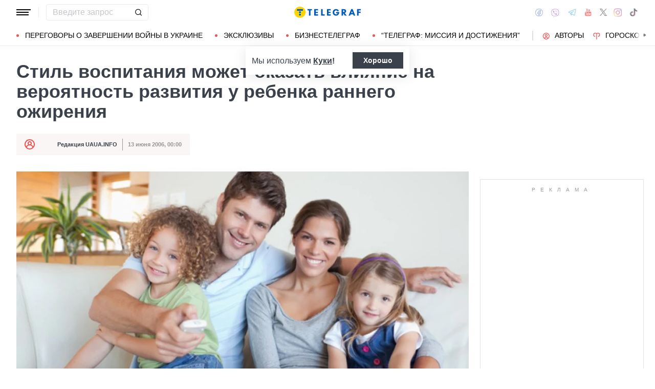

--- FILE ---
content_type: application/javascript
request_url: https://health.telegraf.com.ua/static/build/pub/js/app.fe9be15e4d.js
body_size: 37008
content:
/*! For license information please see app.fe9be15e4d.js.LICENSE.txt */
!function(){var e,t,n,r={4351:function(e,t,n){var r={"./advertising/index.js":4111,"./author-food/index.js":4644,"./authors-food/index.js":4095,"./authors/index.js":1516,"./category-food/index.js":1599,"./category/index.js":9193,"./chief/index.js":5727,"./chiefs/index.js":8520,"./circle/index.js":7865,"./collapse/index.js":752,"./feed/index.js":9065,"./food-news/index.js":5229,"./general/index.js":876,"./horoscope/index.js":9002,"./ingredients/index.js":2218,"./kitchen/index.js":7519,"./post/index.js":5405,"./recipe/index.js":4367,"./selection/index.js":4033,"./slider/index.js":1521,"./subcategory/index.js":2e3,"./subscribe/index.js":7971};function o(e){var t=i(e);return n(t)}function i(e){if(!n.o(r,e)){var t=new Error("Cannot find module '"+e+"'");throw t.code="MODULE_NOT_FOUND",t}return r[e]}o.keys=function(){return Object.keys(r)},o.resolve=i,e.exports=o,o.id=4351},4206:function(e,t,n){e.exports=n(8057)},4387:function(e,t,n){"use strict";var r=n(7485),o=n(3864),i=n(2940),a=n(581),s=n(574),c=n(3845),u=n(8338),l=n(8524);e.exports=function(e){return new Promise((function(t,n){var f=e.data,d=e.headers;r.isFormData(f)&&delete d["Content-Type"];var p=new XMLHttpRequest;if(e.auth){var h=e.auth.username||"",m=e.auth.password?unescape(encodeURIComponent(e.auth.password)):"";d.Authorization="Basic "+btoa(h+":"+m)}var v=s(e.baseURL,e.url);if(p.open(e.method.toUpperCase(),a(v,e.params,e.paramsSerializer),!0),p.timeout=e.timeout,p.onreadystatechange=function(){if(p&&4===p.readyState&&(0!==p.status||p.responseURL&&0===p.responseURL.indexOf("file:"))){var r="getAllResponseHeaders"in p?c(p.getAllResponseHeaders()):null,i={data:e.responseType&&"text"!==e.responseType?p.response:p.responseText,status:p.status,statusText:p.statusText,headers:r,config:e,request:p};o(t,n,i),p=null}},p.onabort=function(){p&&(n(l("Request aborted",e,"ECONNABORTED",p)),p=null)},p.onerror=function(){n(l("Network Error",e,null,p)),p=null},p.ontimeout=function(){var t="timeout of "+e.timeout+"ms exceeded";e.timeoutErrorMessage&&(t=e.timeoutErrorMessage),n(l(t,e,"ECONNABORTED",p)),p=null},r.isStandardBrowserEnv()){var y=(e.withCredentials||u(v))&&e.xsrfCookieName?i.read(e.xsrfCookieName):void 0;y&&(d[e.xsrfHeaderName]=y)}if("setRequestHeader"in p&&r.forEach(d,(function(e,t){void 0===f&&"content-type"===t.toLowerCase()?delete d[t]:p.setRequestHeader(t,e)})),r.isUndefined(e.withCredentials)||(p.withCredentials=!!e.withCredentials),e.responseType)try{p.responseType=e.responseType}catch(t){if("json"!==e.responseType)throw t}"function"==typeof e.onDownloadProgress&&p.addEventListener("progress",e.onDownloadProgress),"function"==typeof e.onUploadProgress&&p.upload&&p.upload.addEventListener("progress",e.onUploadProgress),e.cancelToken&&e.cancelToken.promise.then((function(e){p&&(p.abort(),n(e),p=null)})),f||(f=null),p.send(f)}))}},8057:function(e,t,n){"use strict";var r=n(7485),o=n(875),i=n(5029),a=n(4941);function s(e){var t=new i(e),n=o(i.prototype.request,t);return r.extend(n,i.prototype,t),r.extend(n,t),n}var c=s(n(3141));c.Axios=i,c.create=function(e){return s(a(c.defaults,e))},c.Cancel=n(7132),c.CancelToken=n(4603),c.isCancel=n(1475),c.all=function(e){return Promise.all(e)},c.spread=n(5739),c.isAxiosError=n(5835),e.exports=c,e.exports.default=c},7132:function(e){"use strict";function t(e){this.message=e}t.prototype.toString=function(){return"Cancel"+(this.message?": "+this.message:"")},t.prototype.__CANCEL__=!0,e.exports=t},4603:function(e,t,n){"use strict";var r=n(7132);function o(e){if("function"!=typeof e)throw new TypeError("executor must be a function.");var t;this.promise=new Promise((function(e){t=e}));var n=this;e((function(e){n.reason||(n.reason=new r(e),t(n.reason))}))}o.prototype.throwIfRequested=function(){if(this.reason)throw this.reason},o.source=function(){var e;return{token:new o((function(t){e=t})),cancel:e}},e.exports=o},1475:function(e){"use strict";e.exports=function(e){return!(!e||!e.__CANCEL__)}},5029:function(e,t,n){"use strict";var r=n(7485),o=n(581),i=n(8096),a=n(5009),s=n(4941);function c(e){this.defaults=e,this.interceptors={request:new i,response:new i}}c.prototype.request=function(e){"string"==typeof e?(e=arguments[1]||{}).url=arguments[0]:e=e||{},(e=s(this.defaults,e)).method?e.method=e.method.toLowerCase():this.defaults.method?e.method=this.defaults.method.toLowerCase():e.method="get";var t=[a,void 0],n=Promise.resolve(e);for(this.interceptors.request.forEach((function(e){t.unshift(e.fulfilled,e.rejected)})),this.interceptors.response.forEach((function(e){t.push(e.fulfilled,e.rejected)}));t.length;)n=n.then(t.shift(),t.shift());return n},c.prototype.getUri=function(e){return e=s(this.defaults,e),o(e.url,e.params,e.paramsSerializer).replace(/^\?/,"")},r.forEach(["delete","get","head","options"],(function(e){c.prototype[e]=function(t,n){return this.request(s(n||{},{method:e,url:t,data:(n||{}).data}))}})),r.forEach(["post","put","patch"],(function(e){c.prototype[e]=function(t,n,r){return this.request(s(r||{},{method:e,url:t,data:n}))}})),e.exports=c},8096:function(e,t,n){"use strict";var r=n(7485);function o(){this.handlers=[]}o.prototype.use=function(e,t){return this.handlers.push({fulfilled:e,rejected:t}),this.handlers.length-1},o.prototype.eject=function(e){this.handlers[e]&&(this.handlers[e]=null)},o.prototype.forEach=function(e){r.forEach(this.handlers,(function(t){null!==t&&e(t)}))},e.exports=o},574:function(e,t,n){"use strict";var r=n(2642),o=n(2288);e.exports=function(e,t){return e&&!r(t)?o(e,t):t}},8524:function(e,t,n){"use strict";var r=n(9953);e.exports=function(e,t,n,o,i){var a=new Error(e);return r(a,t,n,o,i)}},5009:function(e,t,n){"use strict";var r=n(7485),o=n(9212),i=n(1475),a=n(3141);function s(e){e.cancelToken&&e.cancelToken.throwIfRequested()}e.exports=function(e){return s(e),e.headers=e.headers||{},e.data=o(e.data,e.headers,e.transformRequest),e.headers=r.merge(e.headers.common||{},e.headers[e.method]||{},e.headers),r.forEach(["delete","get","head","post","put","patch","common"],(function(t){delete e.headers[t]})),(e.adapter||a.adapter)(e).then((function(t){return s(e),t.data=o(t.data,t.headers,e.transformResponse),t}),(function(t){return i(t)||(s(e),t&&t.response&&(t.response.data=o(t.response.data,t.response.headers,e.transformResponse))),Promise.reject(t)}))}},9953:function(e){"use strict";e.exports=function(e,t,n,r,o){return e.config=t,n&&(e.code=n),e.request=r,e.response=o,e.isAxiosError=!0,e.toJSON=function(){return{message:this.message,name:this.name,description:this.description,number:this.number,fileName:this.fileName,lineNumber:this.lineNumber,columnNumber:this.columnNumber,stack:this.stack,config:this.config,code:this.code}},e}},4941:function(e,t,n){"use strict";var r=n(7485);e.exports=function(e,t){t=t||{};var n={},o=["url","method","data"],i=["headers","auth","proxy","params"],a=["baseURL","transformRequest","transformResponse","paramsSerializer","timeout","timeoutMessage","withCredentials","adapter","responseType","xsrfCookieName","xsrfHeaderName","onUploadProgress","onDownloadProgress","decompress","maxContentLength","maxBodyLength","maxRedirects","transport","httpAgent","httpsAgent","cancelToken","socketPath","responseEncoding"],s=["validateStatus"];function c(e,t){return r.isPlainObject(e)&&r.isPlainObject(t)?r.merge(e,t):r.isPlainObject(t)?r.merge({},t):r.isArray(t)?t.slice():t}function u(o){r.isUndefined(t[o])?r.isUndefined(e[o])||(n[o]=c(void 0,e[o])):n[o]=c(e[o],t[o])}r.forEach(o,(function(e){r.isUndefined(t[e])||(n[e]=c(void 0,t[e]))})),r.forEach(i,u),r.forEach(a,(function(o){r.isUndefined(t[o])?r.isUndefined(e[o])||(n[o]=c(void 0,e[o])):n[o]=c(void 0,t[o])})),r.forEach(s,(function(r){r in t?n[r]=c(e[r],t[r]):r in e&&(n[r]=c(void 0,e[r]))}));var l=o.concat(i).concat(a).concat(s),f=Object.keys(e).concat(Object.keys(t)).filter((function(e){return-1===l.indexOf(e)}));return r.forEach(f,u),n}},3864:function(e,t,n){"use strict";var r=n(8524);e.exports=function(e,t,n){var o=n.config.validateStatus;n.status&&o&&!o(n.status)?t(r("Request failed with status code "+n.status,n.config,null,n.request,n)):e(n)}},9212:function(e,t,n){"use strict";var r=n(7485);e.exports=function(e,t,n){return r.forEach(n,(function(n){e=n(e,t)})),e}},3141:function(e,t,n){"use strict";var r=n(7485),o=n(1446),i={"Content-Type":"application/x-www-form-urlencoded"};function a(e,t){!r.isUndefined(e)&&r.isUndefined(e["Content-Type"])&&(e["Content-Type"]=t)}var s,c={adapter:(("undefined"!=typeof XMLHttpRequest||"undefined"!=typeof process&&"[object process]"===Object.prototype.toString.call(process))&&(s=n(4387)),s),transformRequest:[function(e,t){return o(t,"Accept"),o(t,"Content-Type"),r.isFormData(e)||r.isArrayBuffer(e)||r.isBuffer(e)||r.isStream(e)||r.isFile(e)||r.isBlob(e)?e:r.isArrayBufferView(e)?e.buffer:r.isURLSearchParams(e)?(a(t,"application/x-www-form-urlencoded;charset=utf-8"),e.toString()):r.isObject(e)?(a(t,"application/json;charset=utf-8"),JSON.stringify(e)):e}],transformResponse:[function(e){if("string"==typeof e)try{e=JSON.parse(e)}catch(e){}return e}],timeout:0,xsrfCookieName:"XSRF-TOKEN",xsrfHeaderName:"X-XSRF-TOKEN",maxContentLength:-1,maxBodyLength:-1,validateStatus:function(e){return e>=200&&e<300},headers:{common:{Accept:"application/json, text/plain, */*"}}};r.forEach(["delete","get","head"],(function(e){c.headers[e]={}})),r.forEach(["post","put","patch"],(function(e){c.headers[e]=r.merge(i)})),e.exports=c},875:function(e){"use strict";e.exports=function(e,t){return function(){for(var n=new Array(arguments.length),r=0;r<n.length;r++)n[r]=arguments[r];return e.apply(t,n)}}},581:function(e,t,n){"use strict";var r=n(7485);function o(e){return encodeURIComponent(e).replace(/%3A/gi,":").replace(/%24/g,"$").replace(/%2C/gi,",").replace(/%20/g,"+").replace(/%5B/gi,"[").replace(/%5D/gi,"]")}e.exports=function(e,t,n){if(!t)return e;var i;if(n)i=n(t);else if(r.isURLSearchParams(t))i=t.toString();else{var a=[];r.forEach(t,(function(e,t){null!=e&&(r.isArray(e)?t+="[]":e=[e],r.forEach(e,(function(e){r.isDate(e)?e=e.toISOString():r.isObject(e)&&(e=JSON.stringify(e)),a.push(o(t)+"="+o(e))})))})),i=a.join("&")}if(i){var s=e.indexOf("#");-1!==s&&(e=e.slice(0,s)),e+=(-1===e.indexOf("?")?"?":"&")+i}return e}},2288:function(e){"use strict";e.exports=function(e,t){return t?e.replace(/\/+$/,"")+"/"+t.replace(/^\/+/,""):e}},2940:function(e,t,n){"use strict";var r=n(7485);e.exports=r.isStandardBrowserEnv()?{write:function(e,t,n,o,i,a){var s=[];s.push(e+"="+encodeURIComponent(t)),r.isNumber(n)&&s.push("expires="+new Date(n).toGMTString()),r.isString(o)&&s.push("path="+o),r.isString(i)&&s.push("domain="+i),!0===a&&s.push("secure"),document.cookie=s.join("; ")},read:function(e){var t=document.cookie.match(new RegExp("(^|;\\s*)("+e+")=([^;]*)"));return t?decodeURIComponent(t[3]):null},remove:function(e){this.write(e,"",Date.now()-864e5)}}:{write:function(){},read:function(){return null},remove:function(){}}},2642:function(e){"use strict";e.exports=function(e){return/^([a-z][a-z\d\+\-\.]*:)?\/\//i.test(e)}},5835:function(e){"use strict";e.exports=function(e){return"object"==typeof e&&!0===e.isAxiosError}},8338:function(e,t,n){"use strict";var r=n(7485);e.exports=r.isStandardBrowserEnv()?function(){var e,t=/(msie|trident)/i.test(navigator.userAgent),n=document.createElement("a");function o(e){var r=e;return t&&(n.setAttribute("href",r),r=n.href),n.setAttribute("href",r),{href:n.href,protocol:n.protocol?n.protocol.replace(/:$/,""):"",host:n.host,search:n.search?n.search.replace(/^\?/,""):"",hash:n.hash?n.hash.replace(/^#/,""):"",hostname:n.hostname,port:n.port,pathname:"/"===n.pathname.charAt(0)?n.pathname:"/"+n.pathname}}return e=o(window.location.href),function(t){var n=r.isString(t)?o(t):t;return n.protocol===e.protocol&&n.host===e.host}}():function(){return!0}},1446:function(e,t,n){"use strict";var r=n(7485);e.exports=function(e,t){r.forEach(e,(function(n,r){r!==t&&r.toUpperCase()===t.toUpperCase()&&(e[t]=n,delete e[r])}))}},3845:function(e,t,n){"use strict";var r=n(7485),o=["age","authorization","content-length","content-type","etag","expires","from","host","if-modified-since","if-unmodified-since","last-modified","location","max-forwards","proxy-authorization","referer","retry-after","user-agent"];e.exports=function(e){var t,n,i,a={};return e?(r.forEach(e.split("\n"),(function(e){if(i=e.indexOf(":"),t=r.trim(e.substr(0,i)).toLowerCase(),n=r.trim(e.substr(i+1)),t){if(a[t]&&o.indexOf(t)>=0)return;a[t]="set-cookie"===t?(a[t]?a[t]:[]).concat([n]):a[t]?a[t]+", "+n:n}})),a):a}},5739:function(e){"use strict";e.exports=function(e){return function(t){return e.apply(null,t)}}},7485:function(e,t,n){"use strict";var r=n(875),o=Object.prototype.toString;function i(e){return"[object Array]"===o.call(e)}function a(e){return void 0===e}function s(e){return null!==e&&"object"==typeof e}function c(e){if("[object Object]"!==o.call(e))return!1;var t=Object.getPrototypeOf(e);return null===t||t===Object.prototype}function u(e){return"[object Function]"===o.call(e)}function l(e,t){if(null!=e)if("object"!=typeof e&&(e=[e]),i(e))for(var n=0,r=e.length;n<r;n++)t.call(null,e[n],n,e);else for(var o in e)Object.prototype.hasOwnProperty.call(e,o)&&t.call(null,e[o],o,e)}e.exports={isArray:i,isArrayBuffer:function(e){return"[object ArrayBuffer]"===o.call(e)},isBuffer:function(e){return null!==e&&!a(e)&&null!==e.constructor&&!a(e.constructor)&&"function"==typeof e.constructor.isBuffer&&e.constructor.isBuffer(e)},isFormData:function(e){return"undefined"!=typeof FormData&&e instanceof FormData},isArrayBufferView:function(e){return"undefined"!=typeof ArrayBuffer&&ArrayBuffer.isView?ArrayBuffer.isView(e):e&&e.buffer&&e.buffer instanceof ArrayBuffer},isString:function(e){return"string"==typeof e},isNumber:function(e){return"number"==typeof e},isObject:s,isPlainObject:c,isUndefined:a,isDate:function(e){return"[object Date]"===o.call(e)},isFile:function(e){return"[object File]"===o.call(e)},isBlob:function(e){return"[object Blob]"===o.call(e)},isFunction:u,isStream:function(e){return s(e)&&u(e.pipe)},isURLSearchParams:function(e){return"undefined"!=typeof URLSearchParams&&e instanceof URLSearchParams},isStandardBrowserEnv:function(){return("undefined"==typeof navigator||"ReactNative"!==navigator.product&&"NativeScript"!==navigator.product&&"NS"!==navigator.product)&&"undefined"!=typeof window&&"undefined"!=typeof document},forEach:l,merge:function e(){var t={};function n(n,r){c(t[r])&&c(n)?t[r]=e(t[r],n):c(n)?t[r]=e({},n):i(n)?t[r]=n.slice():t[r]=n}for(var r=0,o=arguments.length;r<o;r++)l(arguments[r],n);return t},extend:function(e,t,n){return l(t,(function(t,o){e[o]=n&&"function"==typeof t?r(t,n):t})),e},trim:function(e){return e.replace(/^\s*/,"").replace(/\s*$/,"")},stripBOM:function(e){return 65279===e.charCodeAt(0)&&(e=e.slice(1)),e}}},4570:function(e,t,n){"use strict";n.d(t,{tT:function(){return S},Bl:function(){return j},dJ:function(){return v},Ox:function(){return L.Z},TT:function(){return l},k_:function(){return x}});var r=n(6215),o=n.n(r);function i(e,t){(null==t||t>e.length)&&(t=e.length);for(var n=0,r=new Array(t);n<t;n++)r[n]=e[n];return r}var a,s,c=(2,function(e){if(Array.isArray(e))return e}(a=(s=document.querySelector('script[src$="manifest.json.js"]'))?[s.src.replace(/\w+\/manifest\.json.js$/,""),s.src.match(/\/(\w+)\/manifest\.json.js$/)[1]]:[])||function(e,t){if("undefined"!=typeof Symbol&&Symbol.iterator in Object(e)){var n=[],r=!0,o=!1,i=void 0;try{for(var a,s=e[Symbol.iterator]();!(r=(a=s.next()).done)&&(n.push(a.value),2!==n.length);r=!0);}catch(e){o=!0,i=e}finally{try{r||null==s.return||s.return()}finally{if(o)throw i}}return n}}(a)||function(e,t){if(e){if("string"==typeof e)return i(e,2);var n=Object.prototype.toString.call(e).slice(8,-1);return"Object"===n&&e.constructor&&(n=e.constructor.name),"Map"===n||"Set"===n?Array.from(e):"Arguments"===n||/^(?:Ui|I)nt(?:8|16|32)(?:Clamped)?Array$/.test(n)?i(e,2):void 0}}(a)||function(){throw new TypeError("Invalid attempt to destructure non-iterable instance.\nIn order to be iterable, non-array objects must have a [Symbol.iterator]() method.")}()),u=(c[0],c[1],(0,r.trim)(window.App.staticUrl,"/")),l=function(e){return"".concat(u,"/").concat((0,r.trim)(e.default||e,"/"))},f=n(4206),d=n.n(f),p=n(8139),h=n.n(p),m=d().create({baseURL:window.App.apiUrl||"/",headers:{"Content-Type":"application/json","X-Requested-With":"XMLHttpRequest"},withCredentials:!0,paramsSerializer:function(e){return h().stringify(e)}});m.interceptors.request.use((function(e){return window.App.csrfToken&&"post"===e.method&&(e.headers["X-CSRF-TOKEN"]=window.App.csrfToken),e})),m.interceptors.response.use((function(e){return e}),(function(e){switch(h().parse(document.location.search),e.response.status){case 301:case 302:document.location.href=e.response.data.redirect_url}return Promise.reject(e)}));var v=m;n(4174);function y(e,t){return function(e){if(Array.isArray(e))return e}(e)||function(e,t){if("undefined"!=typeof Symbol&&Symbol.iterator in Object(e)){var n=[],r=!0,o=!1,i=void 0;try{for(var a,s=e[Symbol.iterator]();!(r=(a=s.next()).done)&&(n.push(a.value),!t||n.length!==t);r=!0);}catch(e){o=!0,i=e}finally{try{r||null==s.return||s.return()}finally{if(o)throw i}}return n}}(e,t)||function(e,t){if(e){if("string"==typeof e)return g(e,t);var n=Object.prototype.toString.call(e).slice(8,-1);return"Object"===n&&e.constructor&&(n=e.constructor.name),"Map"===n||"Set"===n?Array.from(e):"Arguments"===n||/^(?:Ui|I)nt(?:8|16|32)(?:Clamped)?Array$/.test(n)?g(e,t):void 0}}(e,t)||function(){throw new TypeError("Invalid attempt to destructure non-iterable instance.\nIn order to be iterable, non-array objects must have a [Symbol.iterator]() method.")}()}function g(e,t){(null==t||t>e.length)&&(t=e.length);for(var n=0,r=new Array(t);n<t;n++)r[n]=e[n];return r}function w(e,t,n,r,o,i,a){try{var s=e[i](a),c=s.value}catch(e){return void n(e)}s.done?t(c):Promise.resolve(c).then(r,o)}function b(e){return function(){var t=this,n=arguments;return new Promise((function(r,o){var i=e.apply(t,n);function a(e){w(i,r,o,a,s,"next",e)}function s(e){w(i,r,o,a,s,"throw",e)}a(void 0)}))}}function x(e,t,n){return E.apply(this,arguments)}function E(){return(E=b(regeneratorRuntime.mark((function e(t,r,o){var i,a,s,c,u,l,f;return regeneratorRuntime.wrap((function(e){for(;;)switch(e.prev=e.next){case 0:if(o||(o=r,r=function(){return Promise.resolve()}),0!==(i=t instanceof Node?[t]:t instanceof Array?t:Array.from(document.querySelectorAll(t))).length){e.next=4;break}return e.abrupt("return");case 4:return e.next=6,Promise.all([Promise.all([n.e(732),n.e(210),n.e(485)]).then(n.bind(n,7758)),r()]);case 6:a=e.sent,s=y(a,2),c=s[0],u=c.Vue,l=c.store,f=s[1],i.forEach((function(e){new u(o(f,{$el:e,Vue:u,store:l})).$mount(e)}));case 13:case"end":return e.stop()}}),e)})))).apply(this,arguments)}window.App.baseURL;var j=function(e){var t=document.createElement("input");t.value=e,t.style.position="absolute",t.style.transform="translate(-10000px,-10000px)",document.body.append(t),t.select(),document.execCommand("copy"),document.body.removeChild(t)};function k(e,t){(null==t||t>e.length)&&(t=e.length);for(var n=0,r=new Array(t);n<t;n++)r[n]=e[n];return r}var S=function(e,t,n,r){var i=o().isArray(e)?e:[e],a=o().isString(t)?document.querySelectorAll(t):o().isArray(t)?t:[t],s=o().isArray(n)?n:[n];i.forEach((function(e){a.forEach((function(t){t.addEventListener(e,(function(e){var t,n=e.target,o=function(e,t){var n;if("undefined"==typeof Symbol||null==e[Symbol.iterator]){if(Array.isArray(e)||(n=function(e,t){if(e){if("string"==typeof e)return k(e,t);var n=Object.prototype.toString.call(e).slice(8,-1);return"Object"===n&&e.constructor&&(n=e.constructor.name),"Map"===n||"Set"===n?Array.from(e):"Arguments"===n||/^(?:Ui|I)nt(?:8|16|32)(?:Clamped)?Array$/.test(n)?k(e,t):void 0}}(e))||t&&e&&"number"==typeof e.length){n&&(e=n);var r=0,o=function(){};return{s:o,n:function(){return r>=e.length?{done:!0}:{done:!1,value:e[r++]}},e:function(e){throw e},f:o}}throw new TypeError("Invalid attempt to iterate non-iterable instance.\nIn order to be iterable, non-array objects must have a [Symbol.iterator]() method.")}var i,a=!0,s=!1;return{s:function(){n=e[Symbol.iterator]()},n:function(){var e=n.next();return a=e.done,e},e:function(e){s=!0,i=e},f:function(){try{a||null==n.return||n.return()}finally{if(s)throw i}}}}(s);try{for(o.s();!(t=o.n()).done;){var i=t.value;if(n.matches(i))return void r(n,e);var a=n.closest(i);a&&r(a,e)}}catch(e){o.e(e)}finally{o.f()}}))}))}))},L=n(9319)},9319:function(e,t,n){"use strict";n.d(t,{q:function(){return f}});var r=n(6215),o=n(4025),i=n(4174);function a(e,t){(null==t||t>e.length)&&(t=e.length);for(var n=0,r=new Array(t);n<t;n++)r[n]=e[n];return r}function s(e,t,n,r,o,i,a){try{var s=e[i](a),c=s.value}catch(e){return void n(e)}s.done?t(c):Promise.resolve(c).then(r,o)}function c(e){return function(){var t=this,n=arguments;return new Promise((function(r,o){var i=e.apply(t,n);function a(e){s(i,r,o,a,c,"next",e)}function c(e){s(i,r,o,a,c,"throw",e)}a(void 0)}))}}var u=null,l=new Promise((function(e){return u=e})),f=function(e){u(e)};t.Z=function(e,t){l.then((function(t){t.registerModule(e,{namespaced:!0})}));var s=(0,r.once)(c(regeneratorRuntime.mark((function r(){var o,s,c,u,l,f;return regeneratorRuntime.wrap((function(r){for(;;)switch(r.prev=r.next){case 0:return r.next=2,Promise.all([Promise.all([n.e(732),n.e(210),n.e(485)]).then(n.bind(n,7758)),t()]);case 2:if(o=r.sent,p=2,s=function(e){if(Array.isArray(e))return e}(d=o)||function(e,t){if("undefined"!=typeof Symbol&&Symbol.iterator in Object(e)){var n=[],r=!0,o=!1,i=void 0;try{for(var a,s=e[Symbol.iterator]();!(r=(a=s.next()).done)&&(n.push(a.value),!t||n.length!==t);r=!0);}catch(e){o=!0,i=e}finally{try{r||null==s.return||s.return()}finally{if(o)throw i}}return n}}(d,p)||function(e,t){if(e){if("string"==typeof e)return a(e,t);var n=Object.prototype.toString.call(e).slice(8,-1);return"Object"===n&&e.constructor&&(n=e.constructor.name),"Map"===n||"Set"===n?Array.from(e):"Arguments"===n||/^(?:Ui|I)nt(?:8|16|32)(?:Clamped)?Array$/.test(n)?a(e,t):void 0}}(d,p)||function(){throw new TypeError("Invalid attempt to destructure non-iterable instance.\nIn order to be iterable, non-array objects must have a [Symbol.iterator]() method.")}(),c=s[0],u=c.Vue,l=c.store,(f=s[1]).install&&u.use(f),f.store&&(delete l._modulesNamespaceMap[e+"/"],delete l.state[e],(0,i.Z)(e,f.store,l)),!f.storeRegisterer){r.next=13;break}return r.next=13,f.storeRegisterer(l);case 13:return f.Vue=u,f.$store=l,r.abrupt("return",f);case 16:case"end":return r.stop()}var d,p}),r)}))));return(0,o.wI)(e,c(regeneratorRuntime.mark((function e(){return regeneratorRuntime.wrap((function(e){for(;;)switch(e.prev=e.next){case 0:return e.next=2,s();case 2:return e.abrupt("return",e.sent.store);case 3:case"end":return e.stop()}}),e)})))),s}},4174:function(e,t,n){"use strict";n.d(t,{Z:function(){return f}});var r=n(6215),o=n(3261),i=n.n(o);var a=function e(t,n,r){r=r||"",Array.isArray(t)?function(t,n,r){t.forEach(((t,o,i)=>{const a=`${r}[${o}]`;n.call(i,t,o,i,a),e(i[o],n,a)}))}(t,n,r):i()(t)&&function(t,n,r){for(const o in t){const i=r?`${r}.${o}`:o;n.call(t,t[o],o,t,i),e(t[o],n,i)}}(t,n,r)};function s(e,t){var n=Object.keys(e);if(Object.getOwnPropertySymbols){var r=Object.getOwnPropertySymbols(e);t&&(r=r.filter((function(t){return Object.getOwnPropertyDescriptor(e,t).enumerable}))),n.push.apply(n,r)}return n}function c(e){for(var t=1;t<arguments.length;t++){var n=null!=arguments[t]?arguments[t]:{};t%2?s(Object(n),!0).forEach((function(t){u(e,t,n[t])})):Object.getOwnPropertyDescriptors?Object.defineProperties(e,Object.getOwnPropertyDescriptors(n)):s(Object(n)).forEach((function(t){Object.defineProperty(e,t,Object.getOwnPropertyDescriptor(n,t))}))}return e}function u(e,t,n){return t in e?Object.defineProperty(e,t,{value:n,enumerable:!0,configurable:!0,writable:!0}):e[t]=n,e}var l=function(e){return a(e,(function(t,n,o,i){"Infinity"===t&&(0,r.set)(e,i,1/0)})),e};function f(e,t,n){var o=(0,r.get)(window,"__preload.store.".concat(e),null);if(null!==o){var i=(0,r.get)(o,"@modules",null);null!==i&&((0,r.each)(i,(function(e,n){var o=(0,r.get)(t.modules,"".concat(n,".state"),{});(0,r.set)(t.modules,"".concat(n,".state"),l(c(c({},o),e)))})),delete o["@modules"]),t.state=l((0,r.merge)(t.state,o))}n.registerModule(e,t)}},4111:function(e,t,n){"use strict";n.r(t),n.d(t,{vueModule:function(){return a}});var r=n(4570);function o(e,t,n,r,o,i,a){try{var s=e[i](a),c=s.value}catch(e){return void n(e)}s.done?t(c):Promise.resolve(c).then(r,o)}function i(e){return function(){var t=this,n=arguments;return new Promise((function(r,i){var a=e.apply(t,n);function s(e){o(a,r,i,s,c,"next",e)}function c(e){o(a,r,i,s,c,"throw",e)}s(void 0)}))}}var a=(0,r.Ox)("advertising",i(regeneratorRuntime.mark((function e(){return regeneratorRuntime.wrap((function(e){for(;;)switch(e.prev=e.next){case 0:return e.next=2,Promise.all([n.e(732),n.e(124)]).then(n.bind(n,6740));case 2:return e.abrupt("return",e.sent);case 3:case"end":return e.stop()}}),e)}))));(0,r.k_)("#jsv-advertising-from",a,(function(e,t){var n=e.ContactForm;return{store:t.store,render:function(e){return e(n)}}}))},4644:function(e,t,n){"use strict";n.r(t),n.d(t,{vueModule:function(){return a}});var r=n(4570);function o(e,t,n,r,o,i,a){try{var s=e[i](a),c=s.value}catch(e){return void n(e)}s.done?t(c):Promise.resolve(c).then(r,o)}function i(e){return function(){var t=this,n=arguments;return new Promise((function(r,i){var a=e.apply(t,n);function s(e){o(a,r,i,s,c,"next",e)}function c(e){o(a,r,i,s,c,"throw",e)}s(void 0)}))}}var a=(0,r.Ox)("author-food",i(regeneratorRuntime.mark((function e(){return regeneratorRuntime.wrap((function(e){for(;;)switch(e.prev=e.next){case 0:return e.next=2,Promise.all([n.e(732),n.e(414)]).then(n.bind(n,787));case 2:return e.abrupt("return",e.sent);case 3:case"end":return e.stop()}}),e)}))));(0,r.k_)("#jsv-author-recipes-catalog",a,(function(e,t){var n=e.Catalog;return{store:t.store,render:function(e){return e(n)}}})),(0,r.k_)("#jsv-author-recipes-load-more",a,(function(e,t){var n=e.LoadMore;return{store:t.store,render:function(e){return e(n)}}})),(0,r.k_)("#jsv-author-recipes-search",a,(function(e,t){var n=e.Search;return{store:t.store,render:function(e){return e(n)}}})),(0,r.k_)("#jsv-author-recipes-empty",a,(function(e,t){var n=e.Empty;return{store:t.store,render:function(e){return e(n)}}}))},4095:function(e,t,n){"use strict";n.r(t),n.d(t,{vueModule:function(){return a}});var r=n(4570);function o(e,t,n,r,o,i,a){try{var s=e[i](a),c=s.value}catch(e){return void n(e)}s.done?t(c):Promise.resolve(c).then(r,o)}function i(e){return function(){var t=this,n=arguments;return new Promise((function(r,i){var a=e.apply(t,n);function s(e){o(a,r,i,s,c,"next",e)}function c(e){o(a,r,i,s,c,"throw",e)}s(void 0)}))}}var a=(0,r.Ox)("authors-food",i(regeneratorRuntime.mark((function e(){return regeneratorRuntime.wrap((function(e){for(;;)switch(e.prev=e.next){case 0:return e.next=2,Promise.all([n.e(732),n.e(125)]).then(n.bind(n,7570));case 2:return e.abrupt("return",e.sent);case 3:case"end":return e.stop()}}),e)}))));(0,r.k_)("#jsv-authors-food",a,(function(e,t){var n=e.Catalog;return{store:t.store,render:function(e){return e(n)}}})),(0,r.k_)("#jsv-authors-food-load-more",a,(function(e,t){var n=e.LoadMore;return{store:t.store,render:function(e){return e(n)}}})),(0,r.k_)("#jsv-authors-food-search",a,(function(e,t){var n=e.Search;return{store:t.store,render:function(e){return e(n)}}})),(0,r.k_)("#jsv-authors-food-empty",a,(function(e,t){var n=e.Empty;return{store:t.store,render:function(e){return e(n)}}}))},1516:function(e,t,n){"use strict";n.r(t);var r=n(6215),o=n.n(r),i=n(9875),a=document.querySelector(".js-authors-search");a&&(a.addEventListener("focus",(function(){a.parentNode.classList.add("is-focus")})),a.addEventListener("blur",(function(){a.parentNode.classList.remove("is-focus")}))),o().each(document.querySelectorAll("#js-load-more-authors"),(function(e){return(0,i.Z)(e,(function(e){e.groups.forEach((function(e){var t=document.querySelectorAll(".c-authors__group"),n=o().last(t);n&&n.dataset.group===e.name?n.querySelector(".js-authors-list").lastElementChild.insertAdjacentHTML("afterend",e.authors_html):n.insertAdjacentHTML("afterend",e.base_html.replace("%authors-placeholder%",e.authors_html))}))}),!0)}))},1599:function(e,t,n){"use strict";n.r(t);var r=n(4570);function o(e,t,n,r,o,i,a){try{var s=e[i](a),c=s.value}catch(e){return void n(e)}s.done?t(c):Promise.resolve(c).then(r,o)}function i(e){return function(){var t=this,n=arguments;return new Promise((function(r,i){var a=e.apply(t,n);function s(e){o(a,r,i,s,c,"next",e)}function c(e){o(a,r,i,s,c,"throw",e)}s(void 0)}))}}var a=document.querySelector("#js-category-food-catalog"),s=document.querySelector("#js-category-food-load-more"),c=1;if(s){var u=s.querySelector("button"),l=u.getAttribute("data-slug");u.addEventListener("click",i(regeneratorRuntime.mark((function e(){var t,n;return regeneratorRuntime.wrap((function(e){for(;;)switch(e.prev=e.next){case 0:return e.prev=0,c+=1,e.next=4,r.dJ.get("".concat(window.App.lang_prefix,"/recipe/").concat(l,"/load"),{params:{page:c}});case 4:t=e.sent,(n=t.data.data).showBtn?s.style.display="block":s.style.display="none",a.insertAdjacentHTML("beforeEnd",n.html),e.next=13;break;case 10:e.prev=10,e.t0=e.catch(0),console.error(e.t0.message);case 13:case"end":return e.stop()}}),e,null,[[0,10]])}))))}},9193:function(){},5727:function(e,t,n){"use strict";n.r(t),n.d(t,{vueModule:function(){return a}});var r=n(4570);function o(e,t,n,r,o,i,a){try{var s=e[i](a),c=s.value}catch(e){return void n(e)}s.done?t(c):Promise.resolve(c).then(r,o)}function i(e){return function(){var t=this,n=arguments;return new Promise((function(r,i){var a=e.apply(t,n);function s(e){o(a,r,i,s,c,"next",e)}function c(e){o(a,r,i,s,c,"throw",e)}s(void 0)}))}}var a=(0,r.Ox)("chief",i(regeneratorRuntime.mark((function e(){return regeneratorRuntime.wrap((function(e){for(;;)switch(e.prev=e.next){case 0:return e.next=2,Promise.all([n.e(732),n.e(307)]).then(n.bind(n,6060));case 2:return e.abrupt("return",e.sent);case 3:case"end":return e.stop()}}),e)}))));(0,r.k_)("#jsv-chief-recipes-catalog",a,(function(e,t){var n=e.Catalog;return{store:t.store,render:function(e){return e(n)}}})),(0,r.k_)("#jsv-chief-recipes-load-more",a,(function(e,t){var n=e.LoadMore;return{store:t.store,render:function(e){return e(n)}}})),(0,r.k_)("#jsv-chief-recipes-search",a,(function(e,t){var n=e.Search;return{store:t.store,render:function(e){return e(n)}}})),(0,r.k_)("#jsv-chief-recipes-empty",a,(function(e,t){var n=e.Empty;return{store:t.store,render:function(e){return e(n)}}}))},8520:function(e,t,n){"use strict";n.r(t),n.d(t,{vueModule:function(){return a}});var r=n(4570);function o(e,t,n,r,o,i,a){try{var s=e[i](a),c=s.value}catch(e){return void n(e)}s.done?t(c):Promise.resolve(c).then(r,o)}function i(e){return function(){var t=this,n=arguments;return new Promise((function(r,i){var a=e.apply(t,n);function s(e){o(a,r,i,s,c,"next",e)}function c(e){o(a,r,i,s,c,"throw",e)}s(void 0)}))}}var a=(0,r.Ox)("chiefs",i(regeneratorRuntime.mark((function e(){return regeneratorRuntime.wrap((function(e){for(;;)switch(e.prev=e.next){case 0:return e.next=2,Promise.all([n.e(732),n.e(614)]).then(n.bind(n,771));case 2:return e.abrupt("return",e.sent);case 3:case"end":return e.stop()}}),e)}))));(0,r.k_)("#jsv-chiefs-food",a,(function(e,t){var n=e.Catalog;return{store:t.store,render:function(e){return e(n)}}})),(0,r.k_)("#jsv-chiefs-food-load-more",a,(function(e,t){var n=e.LoadMore;return{store:t.store,render:function(e){return e(n)}}})),(0,r.k_)("#jsv-chiefs-food-search",a,(function(e,t){var n=e.Search;return{store:t.store,render:function(e){return e(n)}}})),(0,r.k_)("#jsv-chiefs-food-empty",a,(function(e,t){var n=e.Empty;return{store:t.store,render:function(e){return e(n)}}}))},7865:function(){var e,t,n=window.matchMedia("(max-width: 767.98px)"),r=window.matchMedia("(min-width: 768px) and (max-width: 1199.98px)"),o=window.matchMedia("(min-width: 1200px)"),i=document.querySelector(".js-slider-circle"),a="is-init";function s(t,n){e=new CircleType(i).radius(t),i.style.transform="rotate(".concat(n,"deg)"),setTimeout((function(){i.parentNode.classList.add(a)}),0)}function c(){e&&(e.destroy(),i.style.transform=null,i.parentNode.classList.remove(a),e=null)}if(i){var u=function(e){e.matches&&c()},l=function(e){e.matches&&(c(),t?s(52,30):window.addEventListener("load",s(52,30)))},f=function(e){e.matches&&(c(),t?s(60,35):window.addEventListener("load",s(60,35)))};n.addListener(u),r.addListener(l),o.addListener(f),u(n),l(r),f(o),window.addEventListener("load",(function(){t=!0}))}},752:function(e,t,n){"use strict";function r(e){return function(e){if(Array.isArray(e))return a(e)}(e)||function(e){if("undefined"!=typeof Symbol&&Symbol.iterator in Object(e))return Array.from(e)}(e)||i(e)||function(){throw new TypeError("Invalid attempt to spread non-iterable instance.\nIn order to be iterable, non-array objects must have a [Symbol.iterator]() method.")}()}function o(e,t){var n;if("undefined"==typeof Symbol||null==e[Symbol.iterator]){if(Array.isArray(e)||(n=i(e))||t&&e&&"number"==typeof e.length){n&&(e=n);var r=0,o=function(){};return{s:o,n:function(){return r>=e.length?{done:!0}:{done:!1,value:e[r++]}},e:function(e){throw e},f:o}}throw new TypeError("Invalid attempt to iterate non-iterable instance.\nIn order to be iterable, non-array objects must have a [Symbol.iterator]() method.")}var a,s=!0,c=!1;return{s:function(){n=e[Symbol.iterator]()},n:function(){var e=n.next();return s=e.done,e},e:function(e){c=!0,a=e},f:function(){try{s||null==n.return||n.return()}finally{if(c)throw a}}}}function i(e,t){if(e){if("string"==typeof e)return a(e,t);var n=Object.prototype.toString.call(e).slice(8,-1);return"Object"===n&&e.constructor&&(n=e.constructor.name),"Map"===n||"Set"===n?Array.from(e):"Arguments"===n||/^(?:Ui|I)nt(?:8|16|32)(?:Clamped)?Array$/.test(n)?a(e,t):void 0}}function a(e,t){(null==t||t>e.length)&&(t=e.length);for(var n=0,r=new Array(t);n<t;n++)r[n]=e[n];return r}function s(e,t){if(!(e instanceof t))throw new TypeError("Cannot call a class as a function")}function c(e,t){for(var n=0;n<t.length;n++){var r=t[n];r.enumerable=r.enumerable||!1,r.configurable=!0,"value"in r&&(r.writable=!0),Object.defineProperty(e,r.key,r)}}function u(e,t){var n=t.get(e);if(!n)throw new TypeError("attempted to get private field on non-instance");return n.get?n.get.call(e):n.value}n.r(t);var l,f,d,p,h=new WeakMap,m=new WeakMap,v=function(){function e(t){var n=this,r=arguments.length>1&&void 0!==arguments[1]?arguments[1]:document.querySelector("".concat(t.dataset.collapseTarget)),i=arguments.length>2&&void 0!==arguments[2]?arguments[2]:null==r?void 0:r.firstElementChild,a=arguments.length>3&&void 0!==arguments[3]?arguments[3]:"true"===t.getAttribute("aria-expanded"),c=arguments.length>4&&void 0!==arguments[4]&&arguments[4],l=arguments.length>5&&void 0!==arguments[5]?arguments[5]:t.dataset.collapseGroup;if(s(this,e),h.set(this,{writable:!0,value:function(){n.trigger.addEventListener("click",u(n,m)),n.trigger.addEventListener("dblclick",(function(e){return e.preventDefault()})),e.collapses.set(n.trigger,n)}}),m.set(this,{writable:!0,value:function(){var t,r=o(e.collapses.values());try{for(r.s();!(t=r.n()).done;){var i=t.value;if(i.group===n.group&&i.isCollapsing)return}}catch(e){r.e(e)}finally{r.f()}n.isOpen?n.close():n.open()}}),this.trigger=t,this.target=r,this.content=i,this.isOpen=a,this.isCollapsing=c,this.group=l,!this.target)throw new Error('Collapse target "'.concat(t.dataset.collapseTarget,'" not found'));u(this,h).call(this)}var t,n;return t=e,(n=[{key:"open",value:function(){var t=this;if(!this.isCollapsing){var n=r(e.collapses.values()).find((function(e){return e.group&&e.group===t.group&&e.isOpen}));this.isCollapsing=!0,new Promise((function(e){t.trigger.setAttribute("aria-expanded","true"),t.target.classList.add("o-collapsing"),t.target.classList.remove("o-collapse"),e()})).finally((function(){t.target.style.height="".concat(t.content.offsetHeight,"px"),null==n||n.close()})),setTimeout((function(){return t.reset(!0)}),this.getTransitionDuration())}}},{key:"close",value:function(){var e=this;this.isCollapsing||(this.isCollapsing=!0,new Promise((function(t){e.trigger.setAttribute("aria-expanded","false"),e.target.style.height="".concat(e.content.offsetHeight,"px"),e.target.classList.remove("o-collapse","show"),e.target.classList.add("o-collapsing"),t()})).finally((function(){e.target.removeAttribute("style")})),setTimeout((function(){return e.reset(!1)}),this.getTransitionDuration()))}},{key:"reset",value:function(e){var t;this.target.classList.remove("o-collapsing"),(t=this.target.classList).add.apply(t,r(e?["o-collapse","show"]:["o-collapse"])),this.target.removeAttribute("style"),this.isCollapsing=!1,this.isOpen=e}},{key:"getTransitionDuration",value:function(){var e=getComputedStyle(this.content).getPropertyValue("--duration");return e=e.includes("ms")?e.replace("ms",""):1e3*e.replace("s",""),Number(e)}}])&&c(t.prototype,n),e}();function y(e,t){(null==t||t>e.length)&&(t=e.length);for(var n=0,r=new Array(t);n<t;n++)r[n]=e[n];return r}function g(e,t,n,r,o,i,a){try{var s=e[i](a),c=s.value}catch(e){return void n(e)}s.done?t(c):Promise.resolve(c).then(r,o)}l=v,f="collapses",d=new Map,f in l?Object.defineProperty(l,f,{value:d,enumerable:!0,configurable:!0,writable:!0}):l[f]=d,(p=regeneratorRuntime.mark((function e(){var t;return regeneratorRuntime.wrap((function(e){for(;;)switch(e.prev=e.next){case 0:(n=document.querySelectorAll("[data-collapse-target]"),t=function(e){if(Array.isArray(e))return y(e)}(n)||function(e){if("undefined"!=typeof Symbol&&Symbol.iterator in Object(e))return Array.from(e)}(n)||function(e,t){if(e){if("string"==typeof e)return y(e,t);var n=Object.prototype.toString.call(e).slice(8,-1);return"Object"===n&&e.constructor&&(n=e.constructor.name),"Map"===n||"Set"===n?Array.from(e):"Arguments"===n||/^(?:Ui|I)nt(?:8|16|32)(?:Clamped)?Array$/.test(n)?y(e,t):void 0}}(n)||function(){throw new TypeError("Invalid attempt to spread non-iterable instance.\nIn order to be iterable, non-array objects must have a [Symbol.iterator]() method.")}()).length&&t.forEach((function(e){new v(e)}));case 2:case"end":return e.stop()}var n}),e)})),function(){var e=this,t=arguments;return new Promise((function(n,r){var o=p.apply(e,t);function i(e){g(o,n,r,i,a,"next",e)}function a(e){g(o,n,r,i,a,"throw",e)}i(void 0)}))})()},9065:function(e,t,n){"use strict";n.r(t);var r=n(7329);function o(e,t){(null==t||t>e.length)&&(t=e.length);for(var n=0,r=new Array(t);n<t;n++)r[n]=e[n];return r}Math.easeInOutQuad=function(e,t,n,r){return(e/=r/2)<1?n/2*e*e+t:-n/2*(--e*(e-2)-1)+t};var i=window.matchMedia("(min-width: 992px)");document.querySelectorAll(".js-feed").forEach((function(e){var t,n=e.classList.contains("js-feed-scroll");e.querySelectorAll('[data-bs-toggle="tab"]').forEach((function(a){var s=e.querySelector(a.dataset.bsTarget);if(s){var c,u=function(e){e.matches?n&&(c=new PerfectScrollbar(f,{wheelPropagation:!0,suppressScrollX:!0})):c&&(c.destroy(),c=null)},l=function(){t=f,d.observe(t)},f=s.querySelector(".js-feed-scroll"),d=new r.Z((function(t){var n,r=function(e,t){var n;if("undefined"==typeof Symbol||null==e[Symbol.iterator]){if(Array.isArray(e)||(n=function(e,t){if(e){if("string"==typeof e)return o(e,t);var n=Object.prototype.toString.call(e).slice(8,-1);return"Object"===n&&e.constructor&&(n=e.constructor.name),"Map"===n||"Set"===n?Array.from(e):"Arguments"===n||/^(?:Ui|I)nt(?:8|16|32)(?:Clamped)?Array$/.test(n)?o(e,t):void 0}}(e))||t&&e&&"number"==typeof e.length){n&&(e=n);var r=0,i=function(){};return{s:i,n:function(){return r>=e.length?{done:!0}:{done:!1,value:e[r++]}},e:function(e){throw e},f:i}}throw new TypeError("Invalid attempt to iterate non-iterable instance.\nIn order to be iterable, non-array objects must have a [Symbol.iterator]() method.")}var a,s=!0,c=!1;return{s:function(){n=e[Symbol.iterator]()},n:function(){var e=n.next();return s=e.done,e},e:function(e){c=!0,a=e},f:function(){try{s||null==n.return||n.return()}finally{if(c)throw a}}}}(t);try{for(r.s();!(n=r.n()).done;){var i=n.value.contentRect.height,a=s.querySelector(".c-feed__list-item:last-child");if(a){var c=a.offsetHeight-30;e.style.setProperty("--tab","".concat(i-c,"px"))}}}catch(e){r.e(e)}finally{r.f()}}));s.classList.contains("active")&&l(),a.addEventListener("hide.bs.tab",(function(){d.unobserve(t)})),a.addEventListener("shown.bs.tab",(function(){f.scrollTop=0,c&&c.update(),l(),function(e,t){var n=arguments.length>2&&void 0!==arguments[2]?arguments[2]:document.scrollingElement,r=n.scrollTop,o=e-r,i=20,a=0;!function e(){a+=i;var s=Math.easeInOutQuad(a,r,o,t);n.scrollTop=s,a<t&&setTimeout(e,i)}()}(e.offsetTop-105,400)})),i.addListener(u),u(i)}}))}))},5229:function(e,t,n){"use strict";n.r(t);var r=n(4570);function o(e,t,n,r,o,i,a){try{var s=e[i](a),c=s.value}catch(e){return void n(e)}s.done?t(c):Promise.resolve(c).then(r,o)}function i(e){return function(){var t=this,n=arguments;return new Promise((function(r,i){var a=e.apply(t,n);function s(e){o(a,r,i,s,c,"next",e)}function c(e){o(a,r,i,s,c,"throw",e)}s(void 0)}))}}var a=document.querySelector("#js-food-news-catalog"),s=document.querySelector("#js-food-news-load-more"),c=1;s&&s.querySelector("button").addEventListener("click",i(regeneratorRuntime.mark((function e(){var t,n;return regeneratorRuntime.wrap((function(e){for(;;)switch(e.prev=e.next){case 0:return e.prev=0,c+=1,e.next=4,r.dJ.get("".concat(window.App.lang_prefix,"/news/load"),{params:{page:c}});case 4:t=e.sent,(n=t.data.data).showBtn?s.style.display="block":s.style.display="none",a.insertAdjacentHTML("beforeEnd",n.html),e.next=13;break;case 10:e.prev=10,e.t0=e.catch(0),console.error(e.t0.message);case 13:case"end":return e.stop()}}),e,null,[[0,10]])}))))},876:function(e,t,n){"use strict";n.r(t);var r=n(7329),o=n(275),i=n.n(o),a=n(9875),s=LazyLoad,c=n.n(s);function u(e,t){var n;if("undefined"==typeof Symbol||null==e[Symbol.iterator]){if(Array.isArray(e)||(n=function(e,t){if(e){if("string"==typeof e)return l(e,t);var n=Object.prototype.toString.call(e).slice(8,-1);return"Object"===n&&e.constructor&&(n=e.constructor.name),"Map"===n||"Set"===n?Array.from(e):"Arguments"===n||/^(?:Ui|I)nt(?:8|16|32)(?:Clamped)?Array$/.test(n)?l(e,t):void 0}}(e))||t&&e&&"number"==typeof e.length){n&&(e=n);var r=0,o=function(){};return{s:o,n:function(){return r>=e.length?{done:!0}:{done:!1,value:e[r++]}},e:function(e){throw e},f:o}}throw new TypeError("Invalid attempt to iterate non-iterable instance.\nIn order to be iterable, non-array objects must have a [Symbol.iterator]() method.")}var i,a=!0,s=!1;return{s:function(){n=e[Symbol.iterator]()},n:function(){var e=n.next();return a=e.done,e},e:function(e){s=!0,i=e},f:function(){try{a||null==n.return||n.return()}finally{if(s)throw i}}}}function l(e,t){(null==t||t>e.length)&&(t=e.length);for(var n=0,r=new Array(t);n<t;n++)r[n]=e[n];return r}function f(e,t,n,r,o,i,a){try{var s=e[i](a),c=s.value}catch(e){return void n(e)}s.done?t(c):Promise.resolve(c).then(r,o)}function d(e){return function(){var t=this,n=arguments;return new Promise((function(r,o){var i=e.apply(t,n);function a(e){f(i,r,o,a,s,"next",e)}function s(e){f(i,r,o,a,s,"throw",e)}a(void 0)}))}}(0,n(3902).Z)(),d(regeneratorRuntime.mark((function e(){return regeneratorRuntime.wrap((function(e){for(;;)switch(e.prev=e.next){case 0:return e.next=2,Promise.all([n.e(982),n.e(672)]).then(n.t.bind(n,5494,23));case 2:return e.next=4,Promise.all([n.e(982),n.e(672)]).then(n.t.bind(n,2189,23));case 4:return e.next=6,Promise.all([n.e(982),n.e(672)]).then(n.t.bind(n,7720,23));case 6:case"end":return e.stop()}}),e)})))({}),d(regeneratorRuntime.mark((function e(){var t,o,i,a,s,c;return regeneratorRuntime.wrap((function(e){for(;;)switch(e.prev=e.next){case 0:if((t=document.querySelectorAll(".js-line")).length){e.next=3;break}return e.abrupt("return");case 3:return e.next=5,n.e(390).then(n.bind(n,9266));case 5:return o=e.sent,i=o.default,e.next=9,n.e(390).then(n.bind(n,9266));case 9:a=e.sent,s=a.default,c=a.Navigation,s.use([c]),t.forEach((function(e){var t,n=e.querySelector(".swiper-wrapper");new r.Z((function(n){var r,o=u(n);try{for(o.s();!(r=o.n()).done;){var a=r.value,s=a.target,c=a.contentRect.width;if(s.scrollWidth>c){if(t)return;t=new i(e,{slidesPerView:"auto",roundLengths:!0,watchSlidesProgress:!0,watchSlidesVisibility:!0,freeMode:!0,navigation:{nextEl:e.querySelector(".js-line-next"),prevEl:e.querySelector(".js-line-prev")},on:{progress:function(){var t=document.documentElement.querySelector(".js-search");t&&document.documentElement.querySelector(".js-banner").classList.contains("is-search")&&t.focus(),e.parentElement.querySelector(".js-weather-list")&&document.documentElement.classList.remove("is-weather")}}})}else t&&(t.destroy(),t=null)}}catch(e){o.e(e)}finally{o.f()}})).observe(n)}));case 14:case"end":return e.stop()}}),e)})))(),d(regeneratorRuntime.mark((function e(){var t,r,o,i,a,s,c,u,l,f;return regeneratorRuntime.wrap((function(e){for(;;)switch(e.prev=e.next){case 0:if(t=document.querySelector(".js-top-food-swiper")){e.next=3;break}return e.abrupt("return");case 3:return e.next=5,n.e(390).then(n.bind(n,9266));case 5:return r=e.sent,o=r.default,e.next=9,n.e(390).then(n.bind(n,9266));case 9:i=e.sent,a=i.default,s=i.Pagination,a.use([s]),c=window.matchMedia("(max-width: 991px)"),l=function(){u=new o(t,{spaceBetween:20,pagination:{el:t.querySelector(".js-pagination")}})},f=function(e){e.matches?l():u&&u.destroy()},c.matches&&l(),c.addEventListener("change",f);case 18:case"end":return e.stop()}}),e)})))(),d(regeneratorRuntime.mark((function e(){var t,r,o,i,a,s,c;return regeneratorRuntime.wrap((function(e){for(;;)switch(e.prev=e.next){case 0:if(t=document.querySelectorAll(".js-persons-food-swiper")){e.next=3;break}return e.abrupt("return");case 3:return e.next=5,n.e(390).then(n.bind(n,9266));case 5:return r=e.sent,o=r.default,e.next=9,n.e(390).then(n.bind(n,9266));case 9:i=e.sent,a=i.default,s=i.Pagination,a.use([s]),c=window.matchMedia("(max-width: 1199px)"),t.forEach((function(e){var t,n=function(){t=new o(e,{slidesPerView:"auto",pagination:{el:e.querySelector(".js-pagination"),clickable:!0}})};c.matches&&n(),c.addEventListener("change",(function(e){e.matches?n():t&&t.destroy()}))}));case 15:case"end":return e.stop()}}),e)})))();var p=document.querySelector(".js-banner");p&&new(i())(p,{offset:100,tolerance:10}).init(),d(regeneratorRuntime.mark((function e(){var t,r,o,i,a,s,c,u;return regeneratorRuntime.wrap((function(e){for(;;)switch(e.prev=e.next){case 0:if(t=document.querySelector(".js-weather"),r=document.querySelector(".js-weather-list"),!t||!r){e.next=12;break}return o=function e(t){t.target.closest(".".concat(r.classList[0]))||(s.classList.remove(c),s.removeEventListener("click",e))},e.next=6,n.e(982).then(n.bind(n,6801));case 6:i=e.sent,a=i.createPopper,s=document.documentElement,c="is-weather",u=a(t,r,{placement:"bottom-end",modifiers:[{name:"preventOverflow",options:{padding:10}},{name:"offset",options:{offset:[15,10]}}]}),t.addEventListener("click",(function(e){e.stopPropagation(),s.classList.contains(c)?(s.classList.remove(c),s.removeEventListener("click",o)):(u.update(),s.classList.add(c),s.addEventListener("click",o))}));case 12:case"end":return e.stop()}}),e)})))();var h=document.querySelector(".js-search");if(h){var m=function e(t){t.target.closest(".js-line")||t.target.closest(".".concat(h.parentNode.classList[0]))?h.focus():(p.classList.remove("is-search"),document.documentElement.removeEventListener("click",e))};h.addEventListener("click",(function(e){e.stopPropagation(),p.classList.add("is-search"),document.documentElement.addEventListener("click",m)}))}d(regeneratorRuntime.mark((function e(){var t,r,o;return regeneratorRuntime.wrap((function(e){for(;;)switch(e.prev=e.next){case 0:return e.next=2,n.e(436).then(n.bind(n,722));case 2:t=e.sent,r=t.disableBodyScroll,o=t.enableBodyScroll,document.querySelectorAll(".js-modal").forEach((function(e){var t=e.getAttribute("id");e.addEventListener("show.bs.modal",(function(){document.documentElement.style.setProperty("--scroll-width","".concat(window.innerWidth-document.documentElement.clientWidth,"px")),t&&(document.documentElement.classList.add("is-".concat(t)),"menu"===t&&document.documentElement.classList.add("is-burger"))})),e.addEventListener("shown.bs.modal",(function(){r(e,{allowTouchMove:function(e){for(;e&&e!==document.body;){if(null!==e.getAttribute("data-lock-ignore"))return!0;e=e.parentElement}}}),document.querySelector(".modal-backdrop").addEventListener("click",(function(){e.click()}))})),e.addEventListener("hide.bs.modal",(function(){o(e),t&&"menu"===t&&document.documentElement.classList.remove("is-burger")})),e.addEventListener("hidden.bs.modal",(function(){t&&document.documentElement.classList.remove("is-".concat(t)),document.documentElement.style.setProperty("--scroll-width",null)}))}));case 6:case"end":return e.stop()}}),e)})))();var v=0;document.querySelectorAll(".js-menu-expand").forEach((function(e){var t=e.getAttribute("aria-controls"),n=document.querySelector("#".concat(t));e.addEventListener("click",(function(){n.classList.add("is-open"),n.style.zIndex=++v}))})),document.querySelectorAll(".js-menu-close").forEach((function(e){var t=e.getAttribute("aria-controls"),n=document.querySelector("#".concat(t));e.addEventListener("click",(function(){--v,n.classList.remove("is-open"),n.addEventListener("transitionend",(function(){n.removeAttribute("style")}),{once:!0})}))})),document.querySelectorAll(".js-menu-list").forEach((function(e){e.addEventListener("mouseenter",(function(){document.documentElement.classList.add("is-menu-hover")})),e.addEventListener("mouseleave",(function(){document.documentElement.classList.remove("is-menu-hover")}))})),document.querySelectorAll(".js-iframe").forEach((function(e){e.addEventListener("click",(function(){var t=e.parentNode,n=t.querySelector("iframe");t.classList.add("is-load"),n.src=n.dataset.src}))})),_.each(document.querySelectorAll("#js-load-more"),(function(e){return(0,a.Z)(e)})),document.querySelectorAll(".js-input").forEach((function(e){e.addEventListener("focus",(function(){e.classList.add("is-filled")})),e.addEventListener("blur",(function(){e.classList[e.value?"add":"remove"]("is-filled")}))})),Array.from(document.querySelectorAll(".js-agree-cookies-btn")).forEach((function(e){e.addEventListener("click",(function(){localStorage.setItem("cookie_agree","yes"),e.parentNode.hidden=!0}))})),Array.from(document.querySelectorAll(".js-agree-cookies-modal")).forEach((function(e){"yes"!==localStorage.getItem("cookie_agree")&&(e.hidden=!1)})),window.lazyLoad=new(c())({elements_selector:".js-lazy"}),setTimeout((function(){window.lazyLoad.update()}),500),window.addEventListener("resize",(function(){window.lazyLoad.update()})),d(regeneratorRuntime.mark((function e(){var t,n,r,o;return regeneratorRuntime.wrap((function(e){for(;;)switch(e.prev=e.next){case 0:if(o=function(e,t){var n=t.getBoundingClientRect();(e.clientX<n.left||e.clientX>n.right||e.clientY<n.top||e.clientY>n.bottom)&&t.close()},t=document.querySelectorAll(".js-dialog-close"),n=document.querySelectorAll(".js-dialog-open"),r=window.matchMedia("(min-width: 768px)"),n.length&&t.length){e.next=6;break}return e.abrupt("return");case 6:n.forEach((function(e){var t=e.getAttribute("aria-controls"),n=document.querySelector("#".concat(t));n&&(e.addEventListener("click",(function(e){e.stopPropagation(),r.matches?n.show():n.showModal(),document.addEventListener("click",(function(e){o(e,n)})),r.addEventListener("change",(function(){return n.close()}))})),n.addEventListener("close",(function(){document.removeEventListener("click",(function(e){o(e,n)})),r.removeEventListener("change",(function(){return n.close()}))})))})),t.forEach((function(e){var t=e.getAttribute("aria-controls"),n=document.querySelector("#".concat(t));n&&e.addEventListener("click",(function(){null==n||n.close()}))}));case 8:case"end":return e.stop()}}),e)})))(),d(regeneratorRuntime.mark((function e(){var t;return regeneratorRuntime.wrap((function(e){for(;;)switch(e.prev=e.next){case 0:(t=document.querySelectorAll("[data-scroll-target]")).length>0&&t.forEach((function(e){var t=document.querySelector(e.dataset.scrollTarget);t?e.addEventListener("click",(function(){t.scrollIntoView({behavior:"instant"})})):console.warn('Scroll target "'.concat(e.dataset.scrollTarget,'" not found'))}));case 2:case"end":return e.stop()}}),e)})))()},9875:function(e,t,n){"use strict";var r=n(4570);function o(e,t,n,r,o,i,a){try{var s=e[i](a),c=s.value}catch(e){return void n(e)}s.done?t(c):Promise.resolve(c).then(r,o)}function i(e){return function(){var t=this,n=arguments;return new Promise((function(r,i){var a=e.apply(t,n);function s(e){o(a,r,i,s,c,"next",e)}function c(e){o(a,r,i,s,c,"throw",e)}s(void 0)}))}}function a(e,t){var n=Object.keys(e);if(Object.getOwnPropertySymbols){var r=Object.getOwnPropertySymbols(e);t&&(r=r.filter((function(t){return Object.getOwnPropertyDescriptor(e,t).enumerable}))),n.push.apply(n,r)}return n}function s(e){for(var t=1;t<arguments.length;t++){var n=null!=arguments[t]?arguments[t]:{};t%2?a(Object(n),!0).forEach((function(t){c(e,t,n[t])})):Object.getOwnPropertyDescriptors?Object.defineProperties(e,Object.getOwnPropertyDescriptors(n)):a(Object(n)).forEach((function(t){Object.defineProperty(e,t,Object.getOwnPropertyDescriptor(n,t))}))}return e}function c(e,t,n){return t in e?Object.defineProperty(e,t,{value:n,enumerable:!0,configurable:!0,writable:!0}):e[t]=n,e}var u=function(e,t){var n;null!==(n=history.state)&&void 0!==n&&n.loadMore?(e.innerHTML=history.state.loadMore.html,t&&(t.href=history.state.loadMore.nextUrl),history.replaceState(s(s({},history.state||{}),{},{loadMore:null}),document.title)):history.replaceState(s(s({},history.state||{}),{},{isMoreLoaded:!1}),document.title),window.addEventListener("popstate",(function(){var n;history.state&&!history.state.loadMore&&history.state.isMoreLoaded?(history.scrollRestoration="manual",setTimeout((function(){window.scrollTo(0,0)}),20)):history.scrollRestoration="auto",null!==(n=history.state)&&void 0!==n&&n.loadMore?(e.innerHTML=history.state.loadMore.html,t&&(t.href=history.state.loadMore.nextUrl),history.replaceState(s(s({},history.state||{}),{},{loadMore:null}),document.title)):history.replaceState(s(s({},history.state||{}),{},{isMoreLoaded:!1}),document.title)}))},l=function(e,t){(0,r.tT)("click",e,"[data-scroll-anchor]",(function(n,r){r.preventDefault(),r.ctrlKey?window.open(n.href):(history.replaceState(s(s({},history.state||{}),{},{loadMore:{html:e.innerHTML,nextUrl:null==t?void 0:t.href}}),document.title),document.location.href=n.href)}))};t.Z=function(){var e=i(regeneratorRuntime.mark((function e(t,n){var o,a,c,f=arguments;return regeneratorRuntime.wrap((function(e){for(;;)switch(e.prev=e.next){case 0:if(o=f.length>2&&void 0!==f[2]&&f[2],(a=document.querySelector(t.dataset.targetContainer))||o){e.next=4;break}throw new Error('Load more container "'.concat(t.dataset.targetContainer,'" not found'));case 4:o||(l(a,t),u(a,t)),c=!1,t.addEventListener("click",function(){var e=i(regeneratorRuntime.mark((function e(o){var i,u;return regeneratorRuntime.wrap((function(e){for(;;)switch(e.prev=e.next){case 0:if(o.preventDefault(),!c){e.next=3;break}return e.abrupt("return");case 3:return c=!0,e.next=6,r.dJ.get(t.dataset.endpoint,{params:{timestamp:t.dataset.timestamp}});case 6:i=e.sent,u=i.data,history.replaceState(s(s({},history.state||{}),{},{isMoreLoaded:!0}),document.title),n?n(u):a.lastElementChild.insertAdjacentHTML("afterend",u.html),u.pagination.next_page_url?(t.href=u.pagination.next_page_url,t.dataset.endpoint=u.pagination.next_page_api_url):(t.hidden="hidden",t.href=null,t.dataset.endpoint=null),c=!1,setTimeout((function(){return window.lazyLoad.update()}),50);case 13:case"end":return e.stop()}}),e)})));return function(t){return e.apply(this,arguments)}}());case 7:case"end":return e.stop()}}),e)})));return function(t,n){return e.apply(this,arguments)}}()},3902:function(e,t,n){"use strict";var r=n(6215),o=n.n(r);function i(e,t,n,r,o,i,a){try{var s=e[i](a),c=s.value}catch(e){return void n(e)}s.done?t(c):Promise.resolve(c).then(r,o)}function a(e){return function(){var t=this,n=arguments;return new Promise((function(r,o){var a=e.apply(t,n);function s(e){i(a,r,o,s,c,"next",e)}function c(e){i(a,r,o,s,c,"throw",e)}s(void 0)}))}}var s=function(){var e=a(regeneratorRuntime.mark((function e(t){return regeneratorRuntime.wrap((function(e){for(;;)switch(e.prev=e.next){case 0:return t.outerHTML=t.querySelector("script").innerHTML,e.next=3,new Promise((function(e,t){if(document.getElementById("googleads"))e();else{var n=document.createElement("script");n.id="googleads",n.src="https://pagead2.googlesyndication.com/pagead/js/adsbygoogle.js?client=ca-pub-1012715390748858",n.async=!0,n.setAttribute("crossorigin","anonymous"),n.onload=function(){return e()},n.onerror=t,document.body.appendChild(n)}}));case 3:window.adsbygoogle.push({});case 4:case"end":return e.stop()}}),e)})));return function(t){return e.apply(this,arguments)}}(),c=function(){var e=a(regeneratorRuntime.mark((function e(t){var n,r;return regeneratorRuntime.wrap((function(e){for(;;)switch(e.prev=e.next){case 0:if(!t.dataset.inited){e.next=2;break}return e.abrupt("return");case 2:(n=document.createElement("div")).id=t.dataset.id,t.appendChild(n),(r=document.createElement("script")).src=t.dataset.src,t.appendChild(r),t.dataset.inited=!0;case 9:case"end":return e.stop()}}),e)})));return function(t){return e.apply(this,arguments)}}();t.Z=function(){var e=o().once((function(){o().each(document.querySelectorAll(".js-google-ads"),function(){var e=a(regeneratorRuntime.mark((function e(t){return regeneratorRuntime.wrap((function(e){for(;;)switch(e.prev=e.next){case 0:return e.next=2,s(t);case 2:return e.abrupt("return",e.sent);case 3:case"end":return e.stop()}}),e)})));return function(t){return e.apply(this,arguments)}}()),o().each(document.querySelectorAll(".js-idealmedia-ads"),function(){var e=a(regeneratorRuntime.mark((function e(t){return regeneratorRuntime.wrap((function(e){for(;;)switch(e.prev=e.next){case 0:return e.next=2,c(t);case 2:return e.abrupt("return",e.sent);case 3:case"end":return e.stop()}}),e)})));return function(t){return e.apply(this,arguments)}}()),window.removeEventListener("resize",e),window.removeEventListener("click",e),window.removeEventListener("scroll",e)}));window.addEventListener("resize",e),window.addEventListener("click",e),window.addEventListener("scroll",e)}},9002:function(){var e=document.querySelector(".js-horoscope");e&&e.addEventListener("click",(function(){e.parentNode.classList.add("is-open")}))},2218:function(e,t,n){"use strict";n.r(t),n.d(t,{vueModule:function(){return a}});var r=n(4570);function o(e,t,n,r,o,i,a){try{var s=e[i](a),c=s.value}catch(e){return void n(e)}s.done?t(c):Promise.resolve(c).then(r,o)}function i(e){return function(){var t=this,n=arguments;return new Promise((function(r,i){var a=e.apply(t,n);function s(e){o(a,r,i,s,c,"next",e)}function c(e){o(a,r,i,s,c,"throw",e)}s(void 0)}))}}var a=(0,r.Ox)("ingredients",i(regeneratorRuntime.mark((function e(){return regeneratorRuntime.wrap((function(e){for(;;)switch(e.prev=e.next){case 0:return e.next=2,Promise.all([n.e(732),n.e(748)]).then(n.bind(n,4640));case 2:return e.abrupt("return",e.sent);case 3:case"end":return e.stop()}}),e)}))));(0,r.k_)("#jsv-ingredients-catalog",a,(function(e,t){var n=e.Catalog;return{store:t.store,render:function(e){return e(n)}}})),(0,r.k_)("#jsv-ingredients-load-more",a,(function(e,t){var n=e.LoadMore;return{store:t.store,render:function(e){return e(n)}}})),(0,r.k_)("#jsv-ingredients-search",a,(function(e,t){var n=e.Search;return{store:t.store,render:function(e){return e(n)}}})),(0,r.k_)("#jsv-ingredients-empty",a,(function(e,t){var n=e.Empty;return{store:t.store,render:function(e){return e(n)}}}));var s=document.querySelector("#js-ingredient-recipes-catalog"),c=document.querySelector("#js-ingredient-recipes-load-more"),u=1;if(c){var l=c.querySelector("button"),f=l.getAttribute("data-slug");l.addEventListener("click",i(regeneratorRuntime.mark((function e(){var t,n;return regeneratorRuntime.wrap((function(e){for(;;)switch(e.prev=e.next){case 0:return e.prev=0,u+=1,e.next=4,r.dJ.get("".concat(window.App.lang_prefix,"/ingredients/recipes/").concat(f,"/load"),{params:{page:u}});case 4:t=e.sent,(n=t.data.data).showBtn?c.style.display="block":c.style.display="none",s.insertAdjacentHTML("beforeEnd",n.html),e.next=13;break;case 10:e.prev=10,e.t0=e.catch(0),console.error(e.t0.message);case 13:case"end":return e.stop()}}),e,null,[[0,10]])}))))}},7519:function(e,t,n){"use strict";n.r(t);var r=n(4570);function o(e,t,n,r,o,i,a){try{var s=e[i](a),c=s.value}catch(e){return void n(e)}s.done?t(c):Promise.resolve(c).then(r,o)}function i(e){return function(){var t=this,n=arguments;return new Promise((function(r,i){var a=e.apply(t,n);function s(e){o(a,r,i,s,c,"next",e)}function c(e){o(a,r,i,s,c,"throw",e)}s(void 0)}))}}var a=document.querySelector("#js-kitchens-catalog"),s=document.querySelector("#js-kitchens-load-more"),c=1;s&&s.querySelector("button").addEventListener("click",i(regeneratorRuntime.mark((function e(){var t,n;return regeneratorRuntime.wrap((function(e){for(;;)switch(e.prev=e.next){case 0:return e.prev=0,c+=1,e.next=4,r.dJ.get("".concat(window.App.lang_prefix,"/kitchen/load"),{params:{page:c}});case 4:t=e.sent,(n=t.data.data).showBtn?s.style.display="block":s.style.display="none",a.insertAdjacentHTML("beforeEnd",n.html),e.next=13;break;case 10:e.prev=10,e.t0=e.catch(0),console.error(e.t0.message);case 13:case"end":return e.stop()}}),e,null,[[0,10]])}))));var u=document.querySelector("#js-kitchen-catalog"),l=document.querySelector("#js-kitchen-load-more"),f=1;if(l){var d=l.querySelector("button"),p=d.getAttribute("data-slug");d.addEventListener("click",i(regeneratorRuntime.mark((function e(){var t,n;return regeneratorRuntime.wrap((function(e){for(;;)switch(e.prev=e.next){case 0:return e.prev=0,f+=1,e.next=4,r.dJ.get("".concat(window.App.lang_prefix,"/kitchen/").concat(p,"/load"),{params:{page:f,lang_prefix:window.App.lang_prefix}});case 4:t=e.sent,(n=t.data.data).showBtn?l.style.display="block":l.style.display="none",u.insertAdjacentHTML("beforeEnd",n.html),e.next=13;break;case 10:e.prev=10,e.t0=e.catch(0),console.error(e.t0.message);case 13:case"end":return e.stop()}}),e,null,[[0,10]])}))))}},5405:function(e,t,n){"use strict";n.r(t);var r=n(4570);function o(e,t,n,r,o,i,a){try{var s=e[i](a),c=s.value}catch(e){return void n(e)}s.done?t(c):Promise.resolve(c).then(r,o)}var i=!1,a=function(){var e=null;return document.cookie.split("; ").forEach((function(t){if(t.startsWith("_ga_")){var n=t.split(".");e=n[2]}})),e||null},s=function(){var e="";return document.cookie.split("; ").forEach((function(t){if(t.startsWith("_ga=")){var n=t.split(".");e=[n[2],n[3]].filter((function(e){return e})).join(".")}})),e.length?e:null},c=function(){var e,t=(e=regeneratorRuntime.mark((function e(t){return regeneratorRuntime.wrap((function(e){for(;;)switch(e.prev=e.next){case 0:return e.prev=0,i&&safe_to_use_gemius_identifier?pp_gemius_hit(safe_to_use_gemius_identifier):i=!0,e.next=4,r.dJ.post("".concat(window.App.lang_prefix,"/api/aggregations/views/").concat(t),{ga_session_id:a(),ga_client_id:s()});case 4:e.next=9;break;case 6:e.prev=6,e.t0=e.catch(0),console.error(e.t0);case 9:case"end":return e.stop()}}),e,null,[[0,6]])})),function(){var t=this,n=arguments;return new Promise((function(r,i){var a=e.apply(t,n);function s(e){o(a,r,i,s,c,"next",e)}function c(e){o(a,r,i,s,c,"throw",e)}s(void 0)}))});return function(e){return t.apply(this,arguments)}}(),u=n(3902),l=n(6215),f=n.n(l);function d(e,t,n,r,o,i,a){try{var s=e[i](a),c=s.value}catch(e){return void n(e)}s.done?t(c):Promise.resolve(c).then(r,o)}function p(e){return function(){var t=this,n=arguments;return new Promise((function(r,o){var i=e.apply(t,n);function a(e){d(i,r,o,a,s,"next",e)}function s(e){d(i,r,o,a,s,"throw",e)}a(void 0)}))}}var h=["facebook","twitter","instagram","telegram","tiktok","infogram"],m=[],v=[],y=null;function g(){if(window.twttr)window.twttr.widgets.load();else{var e=document.createElement("script");e.src="https://platform.twitter.com/widgets.js",e.async=!0,document.body.appendChild(e)}}function w(){try{if(window.FB&&window.FB.XFBML)window.FB.XFBML.parse();else{var e=document.createElement("div");e.id="fb-root",document.body.appendChild(e),t=document,n="script",r="facebook-jssdk",i=t.getElementsByTagName(n)[0],t.getElementById(r)||((o=t.createElement(n)).id=r,o.src="//connect.facebook.net/uk_UA/sdk.js#xfbml=1&version=v2.10&appId=".concat(window.App.facebookAppId),i.parentNode.insertBefore(o,i))}}catch(e){console.error(e)}var t,n,r,o,i}function b(){window.InfogramEmbeds?window.InfogramEmbeds.process():function(e,t,n,r){var o="InfogramEmbeds",i=e.getElementsByTagName("script")[0];if(window[o]&&window[o].initialized)window[o].process&&window[o].process();else if(!e.getElementById(n)){var a=e.createElement("script");a.async=1,a.id=n,a.src="https://e.infogram.com/js/dist/embed-loader-min.js",i.parentNode.insertBefore(a,i)}}(document,0,"infogram-async")}function x(){try{if(window.instgrm)window.instgrm.Embeds.process();else{var e=document.createElement("script");e.src="https://platform.instagram.com/uk_UA/embeds.js",e.async=!0,document.body.appendChild(e)}}catch(e){console.error(e)}}function E(e){try{var t=e.querySelectorAll("[data-telegram-post]");if(!t.length)return;if(window.Telegram)t.forEach((function(e){window.Telegram.initWidget(e)}));else{var n=document.createElement("script");n.src=(0,r.TT)("/vendor/tg.js"),n.onload=function(){t.forEach((function(e){window.Telegram.initWidget(e)}))},document.body.appendChild(n)}}catch(e){console.error(e)}}function j(){var e=document.createElement("script");e.src="https://www.tiktok.com/embed.js",e.async=!0,document.body.appendChild(e)}function k(e){e||(e=document),e.querySelectorAll("[data-embed]").forEach((function(e){return _.observe(e)}))}function S(e,t){t.innerHTML=e.html,t.removeAttribute("data-embed"),h.includes(e.type)?function(e){var t=arguments.length>1&&void 0!==arguments[1]?arguments[1]:null;switch(t||(t=document),e){case"twitter":return g();case"facebook":return w();case"instagram":return x();case"tiktok":return j();case"infogram":return b();case"telegram":return E(t);default:console.log("Sorry, we cant init ".concat(e," embed."))}}(e.type,t):console.info(e.type,"iframe loaded")}function L(){return O.apply(this,arguments)}function O(){return(O=p(regeneratorRuntime.mark((function e(){var t,n,o,i;return regeneratorRuntime.wrap((function(e){for(;;)switch(e.prev=e.next){case 0:return t=Object.assign([],m),n=t.map((function(e){return e.id})),v=v.concat(t),m=[],e.next=5,r.dJ.get("".concat(window.App.lang_prefix,"/ajax/embeds"),{params:{ids:n}});case 5:o=e.sent,i=o.data,t.forEach((function(e){var t=i[e.id];t&&S(t,e.node)}));case 8:case"end":return e.stop()}}),e)})))).apply(this,arguments)}function A(){k(),window.removeEventListener("scroll",A)}var _=new IntersectionObserver((function(e){e.forEach((function(e){var t,n;e.intersectionRatio>0&&(function(e){_.unobserve(e)}(e.target),t=e.target.dataset.embed,n=e.target,m.find((function(e){return e.id===t&&e.node===n}))||v.find((function(e){return e.id===t&&e.node===n}))||(m.push({id:t,node:n}),y&&clearTimeout(y),y=setTimeout(L,150)))}))}),{threshold:0,rootMargin:"0px 0px 300px"}),P=function(){document.addEventListener("readystatechange",(function(){"complete"===document.readyState&&window.addEventListener("scroll",A)}))};function T(e,t,n,r,o,i,a){try{var s=e[i](a),c=s.value}catch(e){return void n(e)}s.done?t(c):Promise.resolve(c).then(r,o)}function R(e,t){for(var n=0;n<t.length;n++){var r=t[n];r.enumerable=r.enumerable||!1,r.configurable=!0,"value"in r&&(r.writable=!0),Object.defineProperty(e,r.key,r)}}function q(e,t){var n=t.get(e);if(!n)throw new TypeError("attempted to get private field on non-instance");return n.get?n.get.call(e):n.value}var C=new WeakMap,M=function(){function e(t){!function(e,t){if(!(e instanceof t))throw new TypeError("Cannot call a class as a function")}(this,e),C.set(this,{writable:!0,value:void 0}),function(e,t,n){var r=t.get(e);if(!r)throw new TypeError("attempted to set private field on non-instance");if(r.set)r.set.call(e,n);else{if(!r.writable)throw new TypeError("attempted to set read only private field");r.value=n}}(this,C,t)}var t,r,o,i;return t=e,(r=[{key:"initYoutube",value:function(){if(document.getElementById("player")){var e=function(e){e.data==YT.PlayerState.PLAYING?document.documentElement.classList.add("is-playing"):document.documentElement.classList.remove("is-playing")},t=document.createElement("script"),n=document.getElementsByTagName("script")[0];t.src="https://www.youtube.com/iframe_api",n.parentNode.insertBefore(t,n),window.onYouTubePlayerAPIReady=function(){var t;new YT.Player("player",{height:"360",width:"640",videoId:null===(t=container.getElementById("player"))||void 0===t?void 0:t.dataset.id,events:{onStateChange:e}})}}}},{key:"initLightbox",value:function(){var e=arguments.length>0&&void 0!==arguments[0]?arguments[0]:document;e.querySelectorAll(".js-lightbox").forEach((function(e){window.lightGallery(e,{selector:"a",download:!1,fullScreen:!1,counter:e.querySelectorAll("a").length>1})}))}},{key:"initClipboard",value:function(){var e=arguments.length>0&&void 0!==arguments[0]?arguments[0]:document;e.querySelectorAll(".js-clipboard").forEach((function(t){var n="c-share__link-tooltip";function r(){var e=t.querySelector(".".concat(n));e&&e.remove(),t.removeEventListener("mouseleave",r)}t.addEventListener("click",(function(o){var i=t.dataset.tooltip,a=e.createElement("span");o.preventDefault(),a.classList.add(n),a.innerHTML=i,t.appendChild(a),t.addEventListener("mouseleave",r)}))}))}},{key:"initGallery",value:(o=regeneratorRuntime.mark((function e(){var t,r,o,i,a,s,c,u,l=arguments;return regeneratorRuntime.wrap((function(e){for(;;)switch(e.prev=e.next){case 0:if(t=l.length>0&&void 0!==l[0]?l[0]:document,(r=t.querySelectorAll(".js-gallery")).length){e.next=4;break}return e.abrupt("return");case 4:return e.next=6,n.e(390).then(n.bind(n,9266));case 6:return o=e.sent,i=o.default,e.next=10,n.e(390).then(n.bind(n,9266));case 10:a=e.sent,s=a.default,c=a.Navigation,u=a.Pagination,s.use([c,u]),r.forEach((function(e){new i(e,{spaceBetween:16,roundLengths:!0,navigation:{nextEl:e.parentNode.querySelector(".js-gallery-next"),prevEl:e.parentNode.querySelector(".js-gallery-prev")},pagination:{el:e.parentNode.querySelector(".js-gallery-pagination"),type:"fraction"}})}));case 16:case"end":return e.stop()}}),e)})),i=function(){var e=this,t=arguments;return new Promise((function(n,r){var i=o.apply(e,t);function a(e){T(i,n,r,a,s,"next",e)}function s(e){T(i,n,r,a,s,"throw",e)}a(void 0)}))},function(){return i.apply(this,arguments)})},{key:"initAll",value:function(){this.initYoutube(),this.initLightbox(q(this,C)),this.initClipboard(q(this,C)),this.initGallery(q(this,C))}}])&&R(t.prototype,r),e}();function N(e,t,n,r,o,i,a){try{var s=e[i](a),c=s.value}catch(e){return void n(e)}s.done?t(c):Promise.resolve(c).then(r,o)}function B(e,t){for(var n=0;n<t.length;n++){var r=t[n];r.enumerable=r.enumerable||!1,r.configurable=!0,"value"in r&&(r.writable=!0),Object.defineProperty(e,r.key,r)}}function I(e,t,n){return t in e?Object.defineProperty(e,t,{value:n,enumerable:!0,configurable:!0,writable:!0}):e[t]=n,e}function H(e,t){var n=t.get(e);if(!n)throw new TypeError("attempted to get private field on non-instance");return n.get?n.get.call(e):n.value}function D(e,t,n){var r=t.get(e);if(!r)throw new TypeError("attempted to set private field on non-instance");if(r.set)r.set.call(e,n);else{if(!r.writable)throw new TypeError("attempted to set read only private field");r.value=n}return n}var U=new WeakMap,z=new WeakMap,F=new WeakMap,W=new WeakMap,$=new WeakMap,J=new WeakMap,V=new WeakMap,Y=new WeakMap,G=new WeakMap,Z=new WeakMap,X=new WeakMap,Q=new WeakMap,K=new WeakMap,ee=new WeakMap,te=function(){function e(t,n,r){!function(e,t){if(!(e instanceof t))throw new TypeError("Cannot call a class as a function")}(this,e),U.set(this,{writable:!0,value:!1}),z.set(this,{writable:!0,value:!1}),F.set(this,{writable:!0,value:!1}),W.set(this,{writable:!0,value:[]}),$.set(this,{writable:!0,value:void 0}),J.set(this,{writable:!0,value:void 0}),V.set(this,{writable:!0,value:void 0}),Y.set(this,{writable:!0,value:void 0}),G.set(this,{writable:!0,value:0}),Z.set(this,{writable:!0,value:document.getElementsByClassName("js-article-content")[0]}),X.set(this,{writable:!0,value:void 0}),Q.set(this,{writable:!0,value:void 0}),K.set(this,{writable:!0,value:document.querySelector(".js-banner-language")}),ee.set(this,{writable:!0,value:document.querySelector(".js-language-switcher-link")}),I(this,"actualPost",void 0),I(this,"gtagTriger",!1),D(this,$,t),t.dataset&&D(this,W,t.dataset.next.split(",")),D(this,J,n),D(this,U,r),D(this,V,document.getElementsByTagName("footer")[0]),D(this,Y,document.getElementsByClassName("js-article-end")[0])}var t,n,o,i;return t=e,(n=[{key:"init",value:function(){var e=this,t=H(this,$).querySelector("article.js-article-content");this.actualPost=t,this.view(this.actualPost),H(this,U)||(D(this,X,new IntersectionObserver((function(t,n){t.forEach((function(t){if(0===t.intersectionRatio&&t.target){if(!t.target.nextElementSibling&&!t.target.previousElementSibling)return;var n=e.scrollDirection();if("down"===n&&t.target.nextElementSibling)e.actualPost=t.target.nextElementSibling;else{if("up"!==n||!t.target.previousElementSibling)return;e.actualPost=t.target.previousElementSibling}window.history.pushState(null,e.actualPost.dataset.title,e.actualPost.dataset.url),document.title=f().unescape(e.actualPost.dataset.title.replace("&#039;","'")),e.updateLanguagesSwitcherLink(e.actualPost.dataset.alternate),e.view(e.actualPost)}}))}),{threshold:0})),H(this,X).observe(t),window.addEventListener("scroll",(function(){H(e,F)||(D(e,F,!0),e.updateLoadNextObserver(t))}))),P(),this.initProgress()}},{key:"updateLoadNextObserver",value:function(e){var t=this;H(this,Q)&&(H(this,Q).disconnect(),D(this,Q,null)),H(this,Y)||D(this,Y,e.getElementsByClassName("js-article-end")[0]),D(this,Q,new IntersectionObserver((function(e,n){e.forEach((function(e){e.isIntersecting&&t.scrollHandler()}))}),{rootMargin:"1000px 0px ".concat(400,"px 0px")})),H(this,Q).observe(H(this,Y))}},{key:"initProgress",value:function(){var e=window.matchMedia("(min-width: 768px)");e.addListener(this.handleMedia),this.handleMedia(e)}},{key:"setProgress",value:function(e){var t=document.querySelector("#js-article-container");if(!t)return null;var n=(pageYOffset-e.offsetTop+t.offsetTop)/(e.scrollHeight-window.innerHeight+t.offsetTop)*100;document.querySelector(".js-banner").style.setProperty("--progress","".concat(n>100?100:n,"%"))}},{key:"handleMedia",value:function(e){var t=this;e.matches?(window.addEventListener("load",(function(){t.setProgress(t.actualPost)})),window.addEventListener("scroll",(function(){t.setProgress(t.actualPost)})),window.addEventListener("resize",(function(){t.setProgress(t.actualPost)}))):(window.removeEventListener("load",(function(){t.setProgress(t.actualPost)})),window.removeEventListener("scroll",(function(){t.setProgress(t.actualPost)})),window.removeEventListener("resize",(function(){t.setProgress(t.actualPost)})),document.querySelector(".js-banner").style.setProperty("--progress",null))}},{key:"scrollHandler",value:(o=regeneratorRuntime.mark((function e(){var t,n,o,i;return regeneratorRuntime.wrap((function(e){for(;;)switch(e.prev=e.next){case 0:if(!H(this,z)&&H(this,W).length){e.next=2;break}return e.abrupt("return");case 2:if(""!==H(this,W)[0]){e.next=4;break}return e.abrupt("return");case 4:if(window.App.adEnabled=!0,D(this,z,!0),t=H(this,W).shift()){e.next=9;break}return e.abrupt("return");case 9:return e.next=11,r.dJ.get("".concat(window.App.lang_prefix,"/api/next-article/").concat(t),{params:{loaded:H(this,$).querySelectorAll(".js-article-content").length}});case 11:n=e.sent,o=n.data,H(this,$).insertAdjacentHTML("beforeend",o.html),window.lazyLoad.update(),i=H(this,$).querySelectorAll(".js-article-content")[H(this,$).querySelectorAll(".js-article-content").length-1],H(this,X).observe(i),(0,u.Z)(),new M(i).initAll(),k(i),H(this,Y).remove(),D(this,Y,null),D(this,Z,i.parentNode.getElementsByClassName("js-article-content")[0]),D(this,z,!1),this.updateLoadNextObserver(i);case 26:case"end":return e.stop()}}),e,this)})),i=function(){var e=this,t=arguments;return new Promise((function(n,r){var i=o.apply(e,t);function a(e){N(i,n,r,a,s,"next",e)}function s(e){N(i,n,r,a,s,"throw",e)}a(void 0)}))},function(){return i.apply(this,arguments)})},{key:"updateLanguagesSwitcherLink",value:function(e){if(!H(this,ee))return null;e?(H(this,ee).setAttribute("href",e),H(this,ee).classList.remove("d-none"),H(this,K).classList.remove("d-none")):(H(this,ee).setAttribute("href","#"),H(this,ee).classList.add("d-none"),H(this,K).classList.add("d-none"))}},{key:"scrollDirection",value:function(){var e=window.pageYOffset||document.documentElement.scrollTop,t="up";return e>H(this,G)&&(t="down"),D(this,G,e<=0?0:e),t}},{key:"view",value:function(e){c(e.dataset.id),this.gtagTriger?dataLayer.push({event:"spaPageview",payload:{page_title:this.actualPost.dataset.title,page_url:this.actualPost.dataset.url}}):this.gtagTriger=!0}}])&&B(t.prototype,n),e}();if(document.getElementById("js-article-page")){var ne=document.getElementById("js-article-container"),re=document.getElementById("js-article-preview");new te(ne,document.getElementById("js-article-preloader"),!!re).init()}else P(),new te(document,null,!0),f().each(document.querySelectorAll("[data-article-view]"),(function(e){return c(e.dataset.id)}));(new M).initAll()},4367:function(e,t,n){"use strict";n.r(t),n.d(t,{vueModule:function(){return p}});var r=n(4570);function o(e,t,n,r,o,i,a){try{var s=e[i](a),c=s.value}catch(e){return void n(e)}s.done?t(c):Promise.resolve(c).then(r,o)}var i=function(){var e,t=(e=regeneratorRuntime.mark((function e(t){return regeneratorRuntime.wrap((function(e){for(;;)switch(e.prev=e.next){case 0:return e.prev=0,e.next=3,r.dJ.post("".concat(window.App.lang_prefix,"/api/aggregations/views/recipes/").concat(t));case 3:e.next=8;break;case 5:e.prev=5,e.t0=e.catch(0),console.error(e.t0);case 8:case"end":return e.stop()}}),e,null,[[0,5]])})),function(){var t=this,n=arguments;return new Promise((function(r,i){var a=e.apply(t,n);function s(e){o(a,r,i,s,c,"next",e)}function c(e){o(a,r,i,s,c,"throw",e)}s(void 0)}))});return function(e){return t.apply(this,arguments)}}();function a(e,t){var n=Object.keys(e);if(Object.getOwnPropertySymbols){var r=Object.getOwnPropertySymbols(e);t&&(r=r.filter((function(t){return Object.getOwnPropertyDescriptor(e,t).enumerable}))),n.push.apply(n,r)}return n}function s(e){for(var t=1;t<arguments.length;t++){var n=null!=arguments[t]?arguments[t]:{};t%2?a(Object(n),!0).forEach((function(t){c(e,t,n[t])})):Object.getOwnPropertyDescriptors?Object.defineProperties(e,Object.getOwnPropertyDescriptors(n)):a(Object(n)).forEach((function(t){Object.defineProperty(e,t,Object.getOwnPropertyDescriptor(n,t))}))}return e}function c(e,t,n){return t in e?Object.defineProperty(e,t,{value:n,enumerable:!0,configurable:!0,writable:!0}):e[t]=n,e}function u(e,t,n,r,o,i,a){try{var s=e[i](a),c=s.value}catch(e){return void n(e)}s.done?t(c):Promise.resolve(c).then(r,o)}function l(e){return function(){var t=this,n=arguments;return new Promise((function(r,o){var i=e.apply(t,n);function a(e){u(i,r,o,a,s,"next",e)}function s(e){u(i,r,o,a,s,"throw",e)}a(void 0)}))}}var f,d,p=(0,r.Ox)("recipe",l(regeneratorRuntime.mark((function e(){return regeneratorRuntime.wrap((function(e){for(;;)switch(e.prev=e.next){case 0:return e.next=2,Promise.all([n.e(732),n.e(849)]).then(n.bind(n,4191));case 2:return e.abrupt("return",e.sent);case 3:case"end":return e.stop()}}),e)}))));f=document.querySelectorAll(".js-share"),d=document.querySelectorAll(".js-post-share"),f.length&&(f.forEach((function(e){e.addEventListener("click",(function(t){var n,o;t.preventDefault();var i=screen.width/2-300,a=screen.height/2-225,s="scrollbars=1, width=".concat(600,", height=").concat(450,", left=").concat(i,", top=").concat(a);switch(e.dataset.provider){case"facebook":o=window.open("https://www.facebook.com/sharer/sharer.php?u=".concat(e.dataset.url).concat(""),"",s);break;case"twitter":o=window.open("https://x.com/share?url=".concat(e.dataset.url).concat(""),"",s);break;case"telegram":o=window.open("https://telegram.me/share/url?url=".concat(e.dataset.url).concat(""),"",s);break;case"viber":o=window.open("viber://forward?text=".concat(e.dataset.url).concat(""),"",s);break;case"whatsapp":o=window.open("whatsapp://send?text=".concat(e.dataset.url).concat(""),"",s);break;case"messenger":o=window.open("https://www.facebook.com/dialog/send?app_id=".concat(window.App.facebookAppId,"&amp;display=page&amp;link=").concat(e.dataset.url,"&amp;redirect_uri=").concat(e.dataset.url),"",s);break;case"email":o=window.open("mailto:?subject=".concat(e.dataset.title,"&body=").concat(e.dataset.url,"."));break;case"link":(0,r.Bl)(e.dataset.url)}null===(n=o)||void 0===n||n.focus()}))})),d.forEach((function(e){e.addEventListener("click",(function(t){t.preventDefault(),navigator.share&&navigator.share({title:document.title,url:e.dataset.url})}))})));var h=document.querySelector("#js-recipe-container");h&&i(h.dataset.id),(0,r.k_)("#jsv-recipe-ingredients",p,(function(e,t){var n=e.Ingredients;return{store:t.store,render:function(e){return e(n)}}}));var m=document.querySelector("#js-recipe-catalog"),v=document.querySelector("#js-recipe-load-more"),y=1;v&&v.querySelector("button").addEventListener("click",l(regeneratorRuntime.mark((function e(){var t,n;return regeneratorRuntime.wrap((function(e){for(;;)switch(e.prev=e.next){case 0:return e.prev=0,y+=1,e.next=4,r.dJ.get("".concat(window.App.lang_prefix,"/recipe/load"),{params:{page:y}});case 4:t=e.sent,(n=t.data.data).showBtn?v.style.display="block":v.style.display="none",m.insertAdjacentHTML("beforeEnd",n.html),e.next=13;break;case 10:e.prev=10,e.t0=e.catch(0),console.error(e.t0.message);case 13:case"end":return e.stop()}}),e,null,[[0,10]])}))));var g=document.querySelector("#js-recipe-popular-load-more"),w=document.querySelector("#js-recipe-popular-catalog"),b=1;g&&g.querySelector("button").addEventListener("click",l(regeneratorRuntime.mark((function e(){var t,n;return regeneratorRuntime.wrap((function(e){for(;;)switch(e.prev=e.next){case 0:return e.prev=0,b+=1,e.next=4,r.dJ.get("".concat(window.App.lang_prefix,"/recipe/popular/load"),{params:{page:b}});case 4:t=e.sent,(n=t.data.data).showBtn?g.style.display="block":g.style.display="none",w.insertAdjacentHTML("beforeEnd",n.html),e.next=13;break;case 10:e.prev=10,e.t0=e.catch(0),console.error(e.t0.message);case 13:case"end":return e.stop()}}),e,null,[[0,10]])}))));var x=document.querySelector("#sing-in-modal");function E(){var e=document.querySelector(".modal-backdrop.fade.show");e&&e.parentNode&&e.parentNode.removeChild(e),x.style.display="none"}var j=document.querySelector("#js-feedback-form");if(j){var k=j.querySelectorAll(".c-star-form__input"),S=5;k.forEach((function(e){e.addEventListener("click",(function(e){S=e.target.value}))}));var L=j.querySelector("button"),O=function(){var e=l(regeneratorRuntime.mark((function e(){var t,n;return regeneratorRuntime.wrap((function(e){for(;;)switch(e.prev=e.next){case 0:return e.prev=0,t=L.getAttribute("data-id"),n=j.querySelector("textarea").value,e.next=5,r.dJ.post("".concat(window.App.lang_prefix,"/ajax/recipe/").concat(t,"/feedback"),{rating:S,comment:n,url:window.location.href});case 5:j.style.display="none",document.querySelector("#js-feedback-success").style.display="block",E(),e.next=20;break;case 9:e.prev=9,e.t0=e.catch(0),console.error(e.t0),e.t1=e.t0.response.status,e.next=401===e.t1?15:422===e.t1?17:20;break;case 15:return o=void 0,(o=document.createElement("div")).className="modal-backdrop fade show",document.body.appendChild(o),x.style.display="block",x.querySelector(".c-sing-in-modal__close").addEventListener("click",(function(){E()})),e.abrupt("break",20);case 17:return E(),e.t0.response.data.errors&&e.t0.response.data.errors.comment&&(j.querySelector(".comment-error").textContent=e.t0.response.data.errors.comment),e.abrupt("break",20);case 20:case"end":return e.stop()}var o}),e,null,[[0,9]])})));return function(){return e.apply(this,arguments)}}();L.addEventListener("click",function(){var e=l(regeneratorRuntime.mark((function e(t){return regeneratorRuntime.wrap((function(e){for(;;)switch(e.prev=e.next){case 0:return t.preventDefault(),e.next=3,O();case 3:case"end":return e.stop()}}),e)})));return function(t){return e.apply(this,arguments)}}()),window.onSuccessFeedback=l(regeneratorRuntime.mark((function e(){return regeneratorRuntime.wrap((function(e){for(;;)switch(e.prev=e.next){case 0:O();case 1:case"end":return e.stop()}}),e)})))}var A=document.querySelectorAll("#js-oauth");A&&A.forEach((function(e){e.addEventListener("click",(function(){var t,n,r;t=e.getAttribute("data-url"),n=(window.innerWidth-800)/2,r=(window.innerHeight-600)/2,window.open(t,"_blank","width=800, height=600, left="+n+", top="+r)}))}));var _=document.querySelector("#js-recipe-comments-load-more"),P=document.querySelector("#js-recipe-comments-catalog"),T=1;_&&_.querySelector("button").addEventListener("click",l(regeneratorRuntime.mark((function e(){var t,n,o;return regeneratorRuntime.wrap((function(e){for(;;)switch(e.prev=e.next){case 0:return e.prev=0,T+=1,t=_.getAttribute("data-id"),e.next=5,r.dJ.get("".concat(window.App.lang_prefix,"/recipe/").concat(t,"/comments/load"),{params:{page:T,lang_prefix:window.App.lang_prefix}});case 5:n=e.sent,(o=n.data.data).showBtn?_.style.display="block":_.style.display="none",P.insertAdjacentHTML("beforeEnd",o.html),e.next=14;break;case 11:e.prev=11,e.t0=e.catch(0),console.error(e.t0.message);case 14:case"end":return e.stop()}}),e,null,[[0,11]])}))));var R=document.querySelector("#js-rating-collapse"),q=document.querySelector("#js-rating-submit");if(q&&R){var C=function(e){R.classList.add("is-success");var t=e/5*100;R.querySelector(".member-saved-rating").setAttribute("style","--percent: ".concat(t,"%"))},M=q.getAttribute("data-id");window.onload=function(){if(R&&q){var e=JSON.parse(localStorage.getItem("telegraf_recipes_ratings")),t=null==e?void 0:e[M];if(t)C(t);else{var n=5;R.querySelectorAll(".c-star-form__input").forEach((function(e){e.addEventListener("click",(function(e){n=e.target.value}))})),q&&q.addEventListener("click",function(){var t=l(regeneratorRuntime.mark((function t(o){var i;return regeneratorRuntime.wrap((function(t){for(;;)switch(t.prev=t.next){case 0:return o.preventDefault(),t.prev=1,t.next=4,r.dJ.post("".concat(window.App.lang_prefix,"/ajax/recipe/").concat(M,"/rating"),{value:n});case 4:i=s(s({},e||{}),{},c({},M,n)),localStorage.setItem("telegraf_recipes_ratings",JSON.stringify(i)),C(n),t.next=12;break;case 9:t.prev=9,t.t0=t.catch(1),console.error(t.t0.message);case 12:case"end":return t.stop()}}),t,null,[[1,9]])})));return function(e){return t.apply(this,arguments)}}())}}}}},4033:function(e,t,n){"use strict";n.r(t);var r=n(4570);function o(e,t,n,r,o,i,a){try{var s=e[i](a),c=s.value}catch(e){return void n(e)}s.done?t(c):Promise.resolve(c).then(r,o)}function i(e){return function(){var t=this,n=arguments;return new Promise((function(r,i){var a=e.apply(t,n);function s(e){o(a,r,i,s,c,"next",e)}function c(e){o(a,r,i,s,c,"throw",e)}s(void 0)}))}}var a=document.querySelector("#js-selections-catalog"),s=document.querySelector("#js-selections-load-more"),c=1;s&&s.querySelector("button").addEventListener("click",i(regeneratorRuntime.mark((function e(){var t,n;return regeneratorRuntime.wrap((function(e){for(;;)switch(e.prev=e.next){case 0:return e.prev=0,c+=1,e.next=4,r.dJ.get("".concat(window.App.lang_prefix,"/selection/load"),{params:{page:c}});case 4:t=e.sent,(n=t.data.data).showBtn?s.style.display="block":s.style.display="none",a.insertAdjacentHTML("beforeEnd",n.html),e.next=13;break;case 10:e.prev=10,e.t0=e.catch(0),console.error(e.t0.message);case 13:case"end":return e.stop()}}),e,null,[[0,10]])}))));var u=document.querySelector("#js-selection-catalog"),l=document.querySelector("#js-selection-load-more"),f=1;if(l){var d=l.querySelector("button"),p=d.getAttribute("data-slug");d.addEventListener("click",i(regeneratorRuntime.mark((function e(){var t,n;return regeneratorRuntime.wrap((function(e){for(;;)switch(e.prev=e.next){case 0:return e.prev=0,f+=1,e.next=4,r.dJ.get("".concat(window.App.lang_prefix,"/selection/").concat(p,"/load"),{params:{page:f,lang_prefix:window.App.lang_prefix}});case 4:t=e.sent,(n=t.data.data).showBtn?l.style.display="block":l.style.display="none",u.insertAdjacentHTML("beforeEnd",n.html),e.next=13;break;case 10:e.prev=10,e.t0=e.catch(0),console.error(e.t0.message);case 13:case"end":return e.stop()}}),e,null,[[0,10]])}))))}},1521:function(e,t,n){function r(e,t,n,r,o,i,a){try{var s=e[i](a),c=s.value}catch(e){return void n(e)}s.done?t(c):Promise.resolve(c).then(r,o)}var o;(o=regeneratorRuntime.mark((function e(){var t,r,o,i,a,s;return regeneratorRuntime.wrap((function(e){for(;;)switch(e.prev=e.next){case 0:if((t=document.querySelectorAll(".js-slider")).length){e.next=3;break}return e.abrupt("return");case 3:return e.next=5,n.e(390).then(n.bind(n,9266));case 5:return r=e.sent,o=r.default,e.next=9,n.e(390).then(n.bind(n,9266));case 9:i=e.sent,a=i.default,s=i.Navigation,a.use([s]),t.forEach((function(e){var t,n,r,i=e.classList.contains("js-show"),a=window.matchMedia("(min-width: ".concat(i?"768px":"992px",")")),s=e.querySelectorAll(".swiper-slide").length,c=e.parentNode.querySelector(".js-slider-thumbs"),u=e.querySelector(".js-slider-timer");function l(){var e=0;r=setInterval((function(){(e+=.5)<=100?u.style.setProperty("--timer","".concat(e,"%")):setTimeout((function(){f(),t&&t.slideNext()}),300)}),50)}function f(){r&&clearInterval(r),u.style.setProperty("--timer","0%")}function d(r){r.matches?(t=new o(e,{loop:!0,spaceBetween:32,navigation:{nextEl:e.parentNode.querySelector(".js-slider-next"),prevEl:e.parentNode.querySelector(".js-slider-prev")},on:{init:function(){u&&l()}}}),c&&(n=new o(c,{initialSlide:1,slidesPerView:"auto",loop:!0,allowTouchMove:!1,watchSlidesProgress:!0,watchSlidesVisibility:!0}),t.on("slideChange",(function(e){e.previousIndex>s||(e.previousIndex>0&&e.previousIndex<e.activeIndex&&n.slideNext(),e.previousIndex>e.activeIndex&&n.slidePrev())}))),u&&(t.on("slideChangeTransitionStart",(function(){f()})),t.on("slideChangeTransitionEnd",(function(){l()})))):(t&&(t.destroy(),t=null),n&&(n.destroy(),n=null),u&&f())}a.addListener(d),d(a)}));case 14:case"end":return e.stop()}}),e)})),function(){var e=this,t=arguments;return new Promise((function(n,i){var a=o.apply(e,t);function s(e){r(a,n,i,s,c,"next",e)}function c(e){r(a,n,i,s,c,"throw",e)}s(void 0)}))})()},2e3:function(e,t,n){"use strict";n.r(t);var r=n(4570);function o(e,t,n,r,o,i,a){try{var s=e[i](a),c=s.value}catch(e){return void n(e)}s.done?t(c):Promise.resolve(c).then(r,o)}function i(e){return function(){var t=this,n=arguments;return new Promise((function(r,i){var a=e.apply(t,n);function s(e){o(a,r,i,s,c,"next",e)}function c(e){o(a,r,i,s,c,"throw",e)}s(void 0)}))}}var a=document.querySelector("#js-subcategory-catalog"),s=document.querySelector("#js-subcategory-load-more"),c=document.querySelector("#js-subcategory-recipes-catalog"),u=document.querySelector("#js-subcategory-recipes-load-more"),l=1;if(s){var f=s.querySelector("button"),d=f.getAttribute("data-category-slug");f.addEventListener("click",i(regeneratorRuntime.mark((function e(){var t;return regeneratorRuntime.wrap((function(e){for(;;)switch(e.prev=e.next){case 0:return l+=1,e.next=3,v(l,d);case 3:t=e.sent,s.style.display=t.showBtn?"block":"none",a.insertAdjacentHTML("beforeEnd",t.html);case 6:case"end":return e.stop()}}),e)}))))}var p=1;if(u){var h=u.querySelector("button"),m=h.getAttribute("data-category-slug");h.addEventListener("click",i(regeneratorRuntime.mark((function e(){var t;return regeneratorRuntime.wrap((function(e){for(;;)switch(e.prev=e.next){case 0:return p+=1,e.next=3,v(p,m,!1);case 3:t=e.sent,u.style.display=t.showBtn?"block":"none",c.insertAdjacentHTML("beforeEnd",t.html);case 6:case"end":return e.stop()}}),e)}))))}var v=function(){var e=i(regeneratorRuntime.mark((function e(t,n){var o,i,a,s=arguments;return regeneratorRuntime.wrap((function(e){for(;;)switch(e.prev=e.next){case 0:return o=!(s.length>2&&void 0!==s[2])||s[2],e.prev=1,e.next=4,r.dJ.get("".concat(window.App.lang_prefix,"/recipe/subcategory/").concat(n,"/load"),{params:{page:t,fromAll:o}});case 4:return i=e.sent,a=i.data.data,e.abrupt("return",a);case 9:e.prev=9,e.t0=e.catch(1),console.error(e.t0.message);case 12:case"end":return e.stop()}}),e,null,[[1,9]])})));return function(t,n){return e.apply(this,arguments)}}()},7971:function(e,t,n){"use strict";n.r(t),n.d(t,{vueModule:function(){return a}});var r=n(4570);function o(e,t,n,r,o,i,a){try{var s=e[i](a),c=s.value}catch(e){return void n(e)}s.done?t(c):Promise.resolve(c).then(r,o)}function i(e){return function(){var t=this,n=arguments;return new Promise((function(r,i){var a=e.apply(t,n);function s(e){o(a,r,i,s,c,"next",e)}function c(e){o(a,r,i,s,c,"throw",e)}s(void 0)}))}}var a=(0,r.Ox)("subscribe",i(regeneratorRuntime.mark((function e(){return regeneratorRuntime.wrap((function(e){for(;;)switch(e.prev=e.next){case 0:return e.next=2,Promise.all([n.e(732),n.e(295)]).then(n.bind(n,9808));case 2:return e.abrupt("return",e.sent);case 3:case"end":return e.stop()}}),e)}))));(0,r.k_)("#jsv-subscribe-form",a,(function(e,t){var n=e.Subscribe;return{store:t.store,render:function(e){return e(n)}}}))},6011:function(){Element.prototype.closest||(Element.prototype.matches||(Element.prototype.matches=Element.prototype.msMatchesSelector||Element.prototype.webkitMatchesSelector),Element.prototype.closest=function(e){var t=this;if(!document.documentElement.contains(this))return null;do{if(t.matches(e))return t;t=t.parentElement}while(null!==t);return null})},4025:function(e,t,n){"use strict";n.d(t,{wI:function(){return a},qL:function(){return s}});var r=n(4174);function o(e,t,n,r,o,i,a){try{var s=e[i](a),c=s.value}catch(e){return void n(e)}s.done?t(c):Promise.resolve(c).then(r,o)}var i=new Map,a=function(e,t){i.set(e,t)},s=function(e){var t=e.dispatch;e.dispatch=function(){var n,a=(n=regeneratorRuntime.mark((function n(o,a){var s,c,u,l;return regeneratorRuntime.wrap((function(n){for(;;)switch(n.prev=n.next){case 0:if(s="string"==typeof o?o:o.type,c=s.split("/")[0],!i.has(c)){n.next=9;break}return u=i.get(c),i.delete(c),n.next=7,u();case 7:l=n.sent,e.hasModule(c)||(0,r.Z)(c,l,e);case 9:return n.abrupt("return",t(o,a));case 10:case"end":return n.stop()}}),n)})),function(){var e=this,t=arguments;return new Promise((function(r,i){var a=n.apply(e,t);function s(e){o(a,r,i,s,c,"next",e)}function c(e){o(a,r,i,s,c,"throw",e)}s(void 0)}))});return function(e,t){return a.apply(this,arguments)}}()}},275:function(e){e.exports=function(){"use strict";function e(){return"undefined"!=typeof window}function t(e){return(i=e)&&i.document&&function(e){return 9===e.nodeType}(i.document)?(n=(t=e).document,r=n.body,o=n.documentElement,{scrollHeight:function(){return Math.max(r.scrollHeight,o.scrollHeight,r.offsetHeight,o.offsetHeight,r.clientHeight,o.clientHeight)},height:function(){return t.innerHeight||o.clientHeight||r.clientHeight},scrollY:function(){return void 0!==t.pageYOffset?t.pageYOffset:(o||r.parentNode||r).scrollTop}}):function(e){return{scrollHeight:function(){return Math.max(e.scrollHeight,e.offsetHeight,e.clientHeight)},height:function(){return Math.max(e.offsetHeight,e.clientHeight)},scrollY:function(){return e.scrollTop}}}(e);var t,n,r,o,i}function n(e,n,r){var o,i=function(){var e=!1;try{var t={get passive(){e=!0}};window.addEventListener("test",t,t),window.removeEventListener("test",t,t)}catch(t){e=!1}return e}(),a=!1,s=t(e),c=s.scrollY(),u={};function l(){var e=Math.round(s.scrollY()),t=s.height(),o=s.scrollHeight();u.scrollY=e,u.lastScrollY=c,u.direction=e>c?"down":"up",u.distance=Math.abs(e-c),u.isOutOfBounds=e<0||e+t>o,u.top=e<=n.offset[u.direction],u.bottom=e+t>=o,u.toleranceExceeded=u.distance>n.tolerance[u.direction],r(u),c=e,a=!1}function f(){a||(a=!0,o=requestAnimationFrame(l))}var d=!!i&&{passive:!0,capture:!1};return e.addEventListener("scroll",f,d),l(),{destroy:function(){cancelAnimationFrame(o),e.removeEventListener("scroll",f,d)}}}function r(e){return e===Object(e)?e:{down:e,up:e}}function o(e,t){t=t||{},Object.assign(this,o.options,t),this.classes=Object.assign({},o.options.classes,t.classes),this.elem=e,this.tolerance=r(this.tolerance),this.offset=r(this.offset),this.initialised=!1,this.frozen=!1}return o.prototype={constructor:o,init:function(){return o.cutsTheMustard&&!this.initialised&&(this.addClass("initial"),this.initialised=!0,setTimeout((function(e){e.scrollTracker=n(e.scroller,{offset:e.offset,tolerance:e.tolerance},e.update.bind(e))}),100,this)),this},destroy:function(){this.initialised=!1,Object.keys(this.classes).forEach(this.removeClass,this),this.scrollTracker.destroy()},unpin:function(){!this.hasClass("pinned")&&this.hasClass("unpinned")||(this.addClass("unpinned"),this.removeClass("pinned"),this.onUnpin&&this.onUnpin.call(this))},pin:function(){this.hasClass("unpinned")&&(this.addClass("pinned"),this.removeClass("unpinned"),this.onPin&&this.onPin.call(this))},freeze:function(){this.frozen=!0,this.addClass("frozen")},unfreeze:function(){this.frozen=!1,this.removeClass("frozen")},top:function(){this.hasClass("top")||(this.addClass("top"),this.removeClass("notTop"),this.onTop&&this.onTop.call(this))},notTop:function(){this.hasClass("notTop")||(this.addClass("notTop"),this.removeClass("top"),this.onNotTop&&this.onNotTop.call(this))},bottom:function(){this.hasClass("bottom")||(this.addClass("bottom"),this.removeClass("notBottom"),this.onBottom&&this.onBottom.call(this))},notBottom:function(){this.hasClass("notBottom")||(this.addClass("notBottom"),this.removeClass("bottom"),this.onNotBottom&&this.onNotBottom.call(this))},shouldUnpin:function(e){return"down"===e.direction&&!e.top&&e.toleranceExceeded},shouldPin:function(e){return"up"===e.direction&&e.toleranceExceeded||e.top},addClass:function(e){this.elem.classList.add.apply(this.elem.classList,this.classes[e].split(" "))},removeClass:function(e){this.elem.classList.remove.apply(this.elem.classList,this.classes[e].split(" "))},hasClass:function(e){return this.classes[e].split(" ").every((function(e){return this.classList.contains(e)}),this.elem)},update:function(e){e.isOutOfBounds||!0!==this.frozen&&(e.top?this.top():this.notTop(),e.bottom?this.bottom():this.notBottom(),this.shouldUnpin(e)?this.unpin():this.shouldPin(e)&&this.pin())}},o.options={tolerance:{up:0,down:0},offset:0,scroller:e()?window:null,classes:{frozen:"headroom--frozen",pinned:"headroom--pinned",unpinned:"headroom--unpinned",top:"headroom--top",notTop:"headroom--not-top",bottom:"headroom--bottom",notBottom:"headroom--not-bottom",initial:"headroom"}},o.cutsTheMustard=!!(e()&&function(){}.bind&&"classList"in document.documentElement&&Object.assign&&Object.keys&&requestAnimationFrame),o}()},3261:function(e){var t,n,r=Function.prototype,o=Object.prototype,i=r.toString,a=o.hasOwnProperty,s=i.call(Object),c=o.toString,u=(t=Object.getPrototypeOf,n=Object,function(e){return t(n(e))});e.exports=function(e){if(!function(e){return!!e&&"object"==typeof e}(e)||"[object Object]"!=c.call(e)||function(e){var t=!1;if(null!=e&&"function"!=typeof e.toString)try{t=!!(e+"")}catch(e){}return t}(e))return!1;var t=u(e);if(null===t)return!0;var n=a.call(t,"constructor")&&t.constructor;return"function"==typeof n&&n instanceof n&&i.call(n)==s}},9771:function(e){"use strict";var t=String.prototype.replace,n=/%20/g;e.exports={default:"RFC3986",formatters:{RFC1738:function(e){return t.call(e,n,"+")},RFC3986:function(e){return e}},RFC1738:"RFC1738",RFC3986:"RFC3986"}},8139:function(e,t,n){"use strict";var r=n(6360),o=n(9520),i=n(9771);e.exports={formats:i,parse:o,stringify:r}},9520:function(e,t,n){"use strict";var r=n(4330),o=Object.prototype.hasOwnProperty,i={allowDots:!1,allowPrototypes:!1,arrayLimit:20,charset:"utf-8",charsetSentinel:!1,comma:!1,decoder:r.decode,delimiter:"&",depth:5,ignoreQueryPrefix:!1,interpretNumericEntities:!1,parameterLimit:1e3,parseArrays:!0,plainObjects:!1,strictNullHandling:!1},a=function(e){return e.replace(/&#(\d+);/g,(function(e,t){return String.fromCharCode(parseInt(t,10))}))},s=function(e,t,n){if(e){var r=n.allowDots?e.replace(/\.([^.[]+)/g,"[$1]"):e,i=/(\[[^[\]]*])/g,a=/(\[[^[\]]*])/.exec(r),s=a?r.slice(0,a.index):r,c=[];if(s){if(!n.plainObjects&&o.call(Object.prototype,s)&&!n.allowPrototypes)return;c.push(s)}for(var u=0;null!==(a=i.exec(r))&&u<n.depth;){if(u+=1,!n.plainObjects&&o.call(Object.prototype,a[1].slice(1,-1))&&!n.allowPrototypes)return;c.push(a[1])}return a&&c.push("["+r.slice(a.index)+"]"),function(e,t,n){for(var r=t,o=e.length-1;o>=0;--o){var i,a=e[o];if("[]"===a&&n.parseArrays)i=[].concat(r);else{i=n.plainObjects?Object.create(null):{};var s="["===a.charAt(0)&&"]"===a.charAt(a.length-1)?a.slice(1,-1):a,c=parseInt(s,10);n.parseArrays||""!==s?!isNaN(c)&&a!==s&&String(c)===s&&c>=0&&n.parseArrays&&c<=n.arrayLimit?(i=[])[c]=r:i[s]=r:i={0:r}}r=i}return r}(c,t,n)}};e.exports=function(e,t){var n=function(e){if(!e)return i;if(null!==e.decoder&&void 0!==e.decoder&&"function"!=typeof e.decoder)throw new TypeError("Decoder has to be a function.");if(void 0!==e.charset&&"utf-8"!==e.charset&&"iso-8859-1"!==e.charset)throw new Error("The charset option must be either utf-8, iso-8859-1, or undefined");var t=void 0===e.charset?i.charset:e.charset;return{allowDots:void 0===e.allowDots?i.allowDots:!!e.allowDots,allowPrototypes:"boolean"==typeof e.allowPrototypes?e.allowPrototypes:i.allowPrototypes,arrayLimit:"number"==typeof e.arrayLimit?e.arrayLimit:i.arrayLimit,charset:t,charsetSentinel:"boolean"==typeof e.charsetSentinel?e.charsetSentinel:i.charsetSentinel,comma:"boolean"==typeof e.comma?e.comma:i.comma,decoder:"function"==typeof e.decoder?e.decoder:i.decoder,delimiter:"string"==typeof e.delimiter||r.isRegExp(e.delimiter)?e.delimiter:i.delimiter,depth:"number"==typeof e.depth?e.depth:i.depth,ignoreQueryPrefix:!0===e.ignoreQueryPrefix,interpretNumericEntities:"boolean"==typeof e.interpretNumericEntities?e.interpretNumericEntities:i.interpretNumericEntities,parameterLimit:"number"==typeof e.parameterLimit?e.parameterLimit:i.parameterLimit,parseArrays:!1!==e.parseArrays,plainObjects:"boolean"==typeof e.plainObjects?e.plainObjects:i.plainObjects,strictNullHandling:"boolean"==typeof e.strictNullHandling?e.strictNullHandling:i.strictNullHandling}}(t);if(""===e||null==e)return n.plainObjects?Object.create(null):{};for(var c="string"==typeof e?function(e,t){var n,s={},c=t.ignoreQueryPrefix?e.replace(/^\?/,""):e,u=t.parameterLimit===1/0?void 0:t.parameterLimit,l=c.split(t.delimiter,u),f=-1,d=t.charset;if(t.charsetSentinel)for(n=0;n<l.length;++n)0===l[n].indexOf("utf8=")&&("utf8=%E2%9C%93"===l[n]?d="utf-8":"utf8=%26%2310003%3B"===l[n]&&(d="iso-8859-1"),f=n,n=l.length);for(n=0;n<l.length;++n)if(n!==f){var p,h,m=l[n],v=m.indexOf("]="),y=-1===v?m.indexOf("="):v+1;-1===y?(p=t.decoder(m,i.decoder,d),h=t.strictNullHandling?null:""):(p=t.decoder(m.slice(0,y),i.decoder,d),h=t.decoder(m.slice(y+1),i.decoder,d)),h&&t.interpretNumericEntities&&"iso-8859-1"===d&&(h=a(h)),h&&t.comma&&h.indexOf(",")>-1&&(h=h.split(",")),o.call(s,p)?s[p]=r.combine(s[p],h):s[p]=h}return s}(e,n):e,u=n.plainObjects?Object.create(null):{},l=Object.keys(c),f=0;f<l.length;++f){var d=l[f],p=s(d,c[d],n);u=r.merge(u,p,n)}return r.compact(u)}},6360:function(e,t,n){"use strict";var r=n(4330),o=n(9771),i=Object.prototype.hasOwnProperty,a={brackets:function(e){return e+"[]"},comma:"comma",indices:function(e,t){return e+"["+t+"]"},repeat:function(e){return e}},s=Array.isArray,c=Array.prototype.push,u=function(e,t){c.apply(e,s(t)?t:[t])},l=Date.prototype.toISOString,f={addQueryPrefix:!1,allowDots:!1,charset:"utf-8",charsetSentinel:!1,delimiter:"&",encode:!0,encoder:r.encode,encodeValuesOnly:!1,formatter:o.formatters[o.default],indices:!1,serializeDate:function(e){return l.call(e)},skipNulls:!1,strictNullHandling:!1},d=function e(t,n,o,i,a,c,l,d,p,h,m,v,y){var g=t;if("function"==typeof l?g=l(n,g):g instanceof Date?g=h(g):"comma"===o&&s(g)&&(g=g.join(",")),null===g){if(i)return c&&!v?c(n,f.encoder,y):n;g=""}if("string"==typeof g||"number"==typeof g||"boolean"==typeof g||r.isBuffer(g))return c?[m(v?n:c(n,f.encoder,y))+"="+m(c(g,f.encoder,y))]:[m(n)+"="+m(String(g))];var w,b=[];if(void 0===g)return b;if(s(l))w=l;else{var x=Object.keys(g);w=d?x.sort(d):x}for(var E=0;E<w.length;++E){var j=w[E];a&&null===g[j]||(s(g)?u(b,e(g[j],"function"==typeof o?o(n,j):n,o,i,a,c,l,d,p,h,m,v,y)):u(b,e(g[j],n+(p?"."+j:"["+j+"]"),o,i,a,c,l,d,p,h,m,v,y)))}return b};e.exports=function(e,t){var n,r=e,c=function(e){if(!e)return f;if(null!==e.encoder&&void 0!==e.encoder&&"function"!=typeof e.encoder)throw new TypeError("Encoder has to be a function.");var t=e.charset||f.charset;if(void 0!==e.charset&&"utf-8"!==e.charset&&"iso-8859-1"!==e.charset)throw new TypeError("The charset option must be either utf-8, iso-8859-1, or undefined");var n=o.default;if(void 0!==e.format){if(!i.call(o.formatters,e.format))throw new TypeError("Unknown format option provided.");n=e.format}var r=o.formatters[n],a=f.filter;return("function"==typeof e.filter||s(e.filter))&&(a=e.filter),{addQueryPrefix:"boolean"==typeof e.addQueryPrefix?e.addQueryPrefix:f.addQueryPrefix,allowDots:void 0===e.allowDots?f.allowDots:!!e.allowDots,charset:t,charsetSentinel:"boolean"==typeof e.charsetSentinel?e.charsetSentinel:f.charsetSentinel,delimiter:void 0===e.delimiter?f.delimiter:e.delimiter,encode:"boolean"==typeof e.encode?e.encode:f.encode,encoder:"function"==typeof e.encoder?e.encoder:f.encoder,encodeValuesOnly:"boolean"==typeof e.encodeValuesOnly?e.encodeValuesOnly:f.encodeValuesOnly,filter:a,formatter:r,serializeDate:"function"==typeof e.serializeDate?e.serializeDate:f.serializeDate,skipNulls:"boolean"==typeof e.skipNulls?e.skipNulls:f.skipNulls,sort:"function"==typeof e.sort?e.sort:null,strictNullHandling:"boolean"==typeof e.strictNullHandling?e.strictNullHandling:f.strictNullHandling}}(t);"function"==typeof c.filter?r=(0,c.filter)("",r):s(c.filter)&&(n=c.filter);var l,p=[];if("object"!=typeof r||null===r)return"";l=t&&t.arrayFormat in a?t.arrayFormat:t&&"indices"in t?t.indices?"indices":"repeat":"indices";var h=a[l];n||(n=Object.keys(r)),c.sort&&n.sort(c.sort);for(var m=0;m<n.length;++m){var v=n[m];c.skipNulls&&null===r[v]||u(p,d(r[v],v,h,c.strictNullHandling,c.skipNulls,c.encode?c.encoder:null,c.filter,c.sort,c.allowDots,c.serializeDate,c.formatter,c.encodeValuesOnly,c.charset))}var y=p.join(c.delimiter),g=!0===c.addQueryPrefix?"?":"";return c.charsetSentinel&&("iso-8859-1"===c.charset?g+="utf8=%26%2310003%3B&":g+="utf8=%E2%9C%93&"),y.length>0?g+y:""}},4330:function(e){"use strict";var t=Object.prototype.hasOwnProperty,n=Array.isArray,r=function(){for(var e=[],t=0;t<256;++t)e.push("%"+((t<16?"0":"")+t.toString(16)).toUpperCase());return e}(),o=function(e,t){for(var n=t&&t.plainObjects?Object.create(null):{},r=0;r<e.length;++r)void 0!==e[r]&&(n[r]=e[r]);return n};e.exports={arrayToObject:o,assign:function(e,t){return Object.keys(t).reduce((function(e,n){return e[n]=t[n],e}),e)},combine:function(e,t){return[].concat(e,t)},compact:function(e){for(var t=[{obj:{o:e},prop:"o"}],r=[],o=0;o<t.length;++o)for(var i=t[o],a=i.obj[i.prop],s=Object.keys(a),c=0;c<s.length;++c){var u=s[c],l=a[u];"object"==typeof l&&null!==l&&-1===r.indexOf(l)&&(t.push({obj:a,prop:u}),r.push(l))}return function(e){for(;e.length>1;){var t=e.pop(),r=t.obj[t.prop];if(n(r)){for(var o=[],i=0;i<r.length;++i)void 0!==r[i]&&o.push(r[i]);t.obj[t.prop]=o}}}(t),e},decode:function(e,t,n){var r=e.replace(/\+/g," ");if("iso-8859-1"===n)return r.replace(/%[0-9a-f]{2}/gi,unescape);try{return decodeURIComponent(r)}catch(e){return r}},encode:function(e,t,n){if(0===e.length)return e;var o="string"==typeof e?e:String(e);if("iso-8859-1"===n)return escape(o).replace(/%u[0-9a-f]{4}/gi,(function(e){return"%26%23"+parseInt(e.slice(2),16)+"%3B"}));for(var i="",a=0;a<o.length;++a){var s=o.charCodeAt(a);45===s||46===s||95===s||126===s||s>=48&&s<=57||s>=65&&s<=90||s>=97&&s<=122?i+=o.charAt(a):s<128?i+=r[s]:s<2048?i+=r[192|s>>6]+r[128|63&s]:s<55296||s>=57344?i+=r[224|s>>12]+r[128|s>>6&63]+r[128|63&s]:(a+=1,s=65536+((1023&s)<<10|1023&o.charCodeAt(a)),i+=r[240|s>>18]+r[128|s>>12&63]+r[128|s>>6&63]+r[128|63&s])}return i},isBuffer:function(e){return!(!e||"object"!=typeof e||!(e.constructor&&e.constructor.isBuffer&&e.constructor.isBuffer(e)))},isRegExp:function(e){return"[object RegExp]"===Object.prototype.toString.call(e)},merge:function e(r,i,a){if(!i)return r;if("object"!=typeof i){if(n(r))r.push(i);else{if(!r||"object"!=typeof r)return[r,i];(a&&(a.plainObjects||a.allowPrototypes)||!t.call(Object.prototype,i))&&(r[i]=!0)}return r}if(!r||"object"!=typeof r)return[r].concat(i);var s=r;return n(r)&&!n(i)&&(s=o(r,a)),n(r)&&n(i)?(i.forEach((function(n,o){if(t.call(r,o)){var i=r[o];i&&"object"==typeof i&&n&&"object"==typeof n?r[o]=e(i,n,a):r.push(n)}else r[o]=n})),r):Object.keys(i).reduce((function(n,r){var o=i[r];return t.call(n,r)?n[r]=e(n[r],o,a):n[r]=o,n}),s)}}},6248:function(e){var t=function(e){"use strict";var t,n=Object.prototype,r=n.hasOwnProperty,o="function"==typeof Symbol?Symbol:{},i=o.iterator||"@@iterator",a=o.asyncIterator||"@@asyncIterator",s=o.toStringTag||"@@toStringTag";function c(e,t,n){return Object.defineProperty(e,t,{value:n,enumerable:!0,configurable:!0,writable:!0}),e[t]}try{c({},"")}catch(e){c=function(e,t,n){return e[t]=n}}function u(e,t,n,r){var o=t&&t.prototype instanceof v?t:v,i=Object.create(o.prototype),a=new A(r||[]);return i._invoke=function(e,t,n){var r=f;return function(o,i){if(r===p)throw new Error("Generator is already running");if(r===h){if("throw"===o)throw i;return P()}for(n.method=o,n.arg=i;;){var a=n.delegate;if(a){var s=S(a,n);if(s){if(s===m)continue;return s}}if("next"===n.method)n.sent=n._sent=n.arg;else if("throw"===n.method){if(r===f)throw r=h,n.arg;n.dispatchException(n.arg)}else"return"===n.method&&n.abrupt("return",n.arg);r=p;var c=l(e,t,n);if("normal"===c.type){if(r=n.done?h:d,c.arg===m)continue;return{value:c.arg,done:n.done}}"throw"===c.type&&(r=h,n.method="throw",n.arg=c.arg)}}}(e,n,a),i}function l(e,t,n){try{return{type:"normal",arg:e.call(t,n)}}catch(e){return{type:"throw",arg:e}}}e.wrap=u;var f="suspendedStart",d="suspendedYield",p="executing",h="completed",m={};function v(){}function y(){}function g(){}var w={};w[i]=function(){return this};var b=Object.getPrototypeOf,x=b&&b(b(_([])));x&&x!==n&&r.call(x,i)&&(w=x);var E=g.prototype=v.prototype=Object.create(w);function j(e){["next","throw","return"].forEach((function(t){c(e,t,(function(e){return this._invoke(t,e)}))}))}function k(e,t){function n(o,i,a,s){var c=l(e[o],e,i);if("throw"!==c.type){var u=c.arg,f=u.value;return f&&"object"==typeof f&&r.call(f,"__await")?t.resolve(f.__await).then((function(e){n("next",e,a,s)}),(function(e){n("throw",e,a,s)})):t.resolve(f).then((function(e){u.value=e,a(u)}),(function(e){return n("throw",e,a,s)}))}s(c.arg)}var o;this._invoke=function(e,r){function i(){return new t((function(t,o){n(e,r,t,o)}))}return o=o?o.then(i,i):i()}}function S(e,n){var r=e.iterator[n.method];if(r===t){if(n.delegate=null,"throw"===n.method){if(e.iterator.return&&(n.method="return",n.arg=t,S(e,n),"throw"===n.method))return m;n.method="throw",n.arg=new TypeError("The iterator does not provide a 'throw' method")}return m}var o=l(r,e.iterator,n.arg);if("throw"===o.type)return n.method="throw",n.arg=o.arg,n.delegate=null,m;var i=o.arg;return i?i.done?(n[e.resultName]=i.value,n.next=e.nextLoc,"return"!==n.method&&(n.method="next",n.arg=t),n.delegate=null,m):i:(n.method="throw",n.arg=new TypeError("iterator result is not an object"),n.delegate=null,m)}function L(e){var t={tryLoc:e[0]};1 in e&&(t.catchLoc=e[1]),2 in e&&(t.finallyLoc=e[2],t.afterLoc=e[3]),this.tryEntries.push(t)}function O(e){var t=e.completion||{};t.type="normal",delete t.arg,e.completion=t}function A(e){this.tryEntries=[{tryLoc:"root"}],e.forEach(L,this),this.reset(!0)}function _(e){if(e){var n=e[i];if(n)return n.call(e);if("function"==typeof e.next)return e;if(!isNaN(e.length)){var o=-1,a=function n(){for(;++o<e.length;)if(r.call(e,o))return n.value=e[o],n.done=!1,n;return n.value=t,n.done=!0,n};return a.next=a}}return{next:P}}function P(){return{value:t,done:!0}}return y.prototype=E.constructor=g,g.constructor=y,y.displayName=c(g,s,"GeneratorFunction"),e.isGeneratorFunction=function(e){var t="function"==typeof e&&e.constructor;return!!t&&(t===y||"GeneratorFunction"===(t.displayName||t.name))},e.mark=function(e){return Object.setPrototypeOf?Object.setPrototypeOf(e,g):(e.__proto__=g,c(e,s,"GeneratorFunction")),e.prototype=Object.create(E),e},e.awrap=function(e){return{__await:e}},j(k.prototype),k.prototype[a]=function(){return this},e.AsyncIterator=k,e.async=function(t,n,r,o,i){void 0===i&&(i=Promise);var a=new k(u(t,n,r,o),i);return e.isGeneratorFunction(n)?a:a.next().then((function(e){return e.done?e.value:a.next()}))},j(E),c(E,s,"Generator"),E[i]=function(){return this},E.toString=function(){return"[object Generator]"},e.keys=function(e){var t=[];for(var n in e)t.push(n);return t.reverse(),function n(){for(;t.length;){var r=t.pop();if(r in e)return n.value=r,n.done=!1,n}return n.done=!0,n}},e.values=_,A.prototype={constructor:A,reset:function(e){if(this.prev=0,this.next=0,this.sent=this._sent=t,this.done=!1,this.delegate=null,this.method="next",this.arg=t,this.tryEntries.forEach(O),!e)for(var n in this)"t"===n.charAt(0)&&r.call(this,n)&&!isNaN(+n.slice(1))&&(this[n]=t)},stop:function(){this.done=!0;var e=this.tryEntries[0].completion;if("throw"===e.type)throw e.arg;return this.rval},dispatchException:function(e){if(this.done)throw e;var n=this;function o(r,o){return s.type="throw",s.arg=e,n.next=r,o&&(n.method="next",n.arg=t),!!o}for(var i=this.tryEntries.length-1;i>=0;--i){var a=this.tryEntries[i],s=a.completion;if("root"===a.tryLoc)return o("end");if(a.tryLoc<=this.prev){var c=r.call(a,"catchLoc"),u=r.call(a,"finallyLoc");if(c&&u){if(this.prev<a.catchLoc)return o(a.catchLoc,!0);if(this.prev<a.finallyLoc)return o(a.finallyLoc)}else if(c){if(this.prev<a.catchLoc)return o(a.catchLoc,!0)}else{if(!u)throw new Error("try statement without catch or finally");if(this.prev<a.finallyLoc)return o(a.finallyLoc)}}}},abrupt:function(e,t){for(var n=this.tryEntries.length-1;n>=0;--n){var o=this.tryEntries[n];if(o.tryLoc<=this.prev&&r.call(o,"finallyLoc")&&this.prev<o.finallyLoc){var i=o;break}}i&&("break"===e||"continue"===e)&&i.tryLoc<=t&&t<=i.finallyLoc&&(i=null);var a=i?i.completion:{};return a.type=e,a.arg=t,i?(this.method="next",this.next=i.finallyLoc,m):this.complete(a)},complete:function(e,t){if("throw"===e.type)throw e.arg;return"break"===e.type||"continue"===e.type?this.next=e.arg:"return"===e.type?(this.rval=this.arg=e.arg,this.method="return",this.next="end"):"normal"===e.type&&t&&(this.next=t),m},finish:function(e){for(var t=this.tryEntries.length-1;t>=0;--t){var n=this.tryEntries[t];if(n.finallyLoc===e)return this.complete(n.completion,n.afterLoc),O(n),m}},catch:function(e){for(var t=this.tryEntries.length-1;t>=0;--t){var n=this.tryEntries[t];if(n.tryLoc===e){var r=n.completion;if("throw"===r.type){var o=r.arg;O(n)}return o}}throw new Error("illegal catch attempt")},delegateYield:function(e,n,r){return this.delegate={iterator:_(e),resultName:n,nextLoc:r},"next"===this.method&&(this.arg=t),m}},e}(e.exports);try{regeneratorRuntime=t}catch(e){Function("r","regeneratorRuntime = r")(t)}},7329:function(e,t,n){"use strict";var r=function(){if("undefined"!=typeof Map)return Map;function e(e,t){var n=-1;return e.some((function(e,r){return e[0]===t&&(n=r,!0)})),n}return function(){function t(){this.__entries__=[]}return Object.defineProperty(t.prototype,"size",{get:function(){return this.__entries__.length},enumerable:!0,configurable:!0}),t.prototype.get=function(t){var n=e(this.__entries__,t),r=this.__entries__[n];return r&&r[1]},t.prototype.set=function(t,n){var r=e(this.__entries__,t);~r?this.__entries__[r][1]=n:this.__entries__.push([t,n])},t.prototype.delete=function(t){var n=this.__entries__,r=e(n,t);~r&&n.splice(r,1)},t.prototype.has=function(t){return!!~e(this.__entries__,t)},t.prototype.clear=function(){this.__entries__.splice(0)},t.prototype.forEach=function(e,t){void 0===t&&(t=null);for(var n=0,r=this.__entries__;n<r.length;n++){var o=r[n];e.call(t,o[1],o[0])}},t}()}(),o="undefined"!=typeof window&&"undefined"!=typeof document&&window.document===document,i=void 0!==n.g&&n.g.Math===Math?n.g:"undefined"!=typeof self&&self.Math===Math?self:"undefined"!=typeof window&&window.Math===Math?window:Function("return this")(),a="function"==typeof requestAnimationFrame?requestAnimationFrame.bind(i):function(e){return setTimeout((function(){return e(Date.now())}),1e3/60)},s=["top","right","bottom","left","width","height","size","weight"],c="undefined"!=typeof MutationObserver,u=function(){function e(){this.connected_=!1,this.mutationEventsAdded_=!1,this.mutationsObserver_=null,this.observers_=[],this.onTransitionEnd_=this.onTransitionEnd_.bind(this),this.refresh=function(e,t){var n=!1,r=!1,o=0;function i(){n&&(n=!1,e()),r&&c()}function s(){a(i)}function c(){var e=Date.now();if(n){if(e-o<2)return;r=!0}else n=!0,r=!1,setTimeout(s,20);o=e}return c}(this.refresh.bind(this))}return e.prototype.addObserver=function(e){~this.observers_.indexOf(e)||this.observers_.push(e),this.connected_||this.connect_()},e.prototype.removeObserver=function(e){var t=this.observers_,n=t.indexOf(e);~n&&t.splice(n,1),!t.length&&this.connected_&&this.disconnect_()},e.prototype.refresh=function(){this.updateObservers_()&&this.refresh()},e.prototype.updateObservers_=function(){var e=this.observers_.filter((function(e){return e.gatherActive(),e.hasActive()}));return e.forEach((function(e){return e.broadcastActive()})),e.length>0},e.prototype.connect_=function(){o&&!this.connected_&&(document.addEventListener("transitionend",this.onTransitionEnd_),window.addEventListener("resize",this.refresh),c?(this.mutationsObserver_=new MutationObserver(this.refresh),this.mutationsObserver_.observe(document,{attributes:!0,childList:!0,characterData:!0,subtree:!0})):(document.addEventListener("DOMSubtreeModified",this.refresh),this.mutationEventsAdded_=!0),this.connected_=!0)},e.prototype.disconnect_=function(){o&&this.connected_&&(document.removeEventListener("transitionend",this.onTransitionEnd_),window.removeEventListener("resize",this.refresh),this.mutationsObserver_&&this.mutationsObserver_.disconnect(),this.mutationEventsAdded_&&document.removeEventListener("DOMSubtreeModified",this.refresh),this.mutationsObserver_=null,this.mutationEventsAdded_=!1,this.connected_=!1)},e.prototype.onTransitionEnd_=function(e){var t=e.propertyName,n=void 0===t?"":t;s.some((function(e){return!!~n.indexOf(e)}))&&this.refresh()},e.getInstance=function(){return this.instance_||(this.instance_=new e),this.instance_},e.instance_=null,e}(),l=function(e,t){for(var n=0,r=Object.keys(t);n<r.length;n++){var o=r[n];Object.defineProperty(e,o,{value:t[o],enumerable:!1,writable:!1,configurable:!0})}return e},f=function(e){return e&&e.ownerDocument&&e.ownerDocument.defaultView||i},d=y(0,0,0,0);function p(e){return parseFloat(e)||0}function h(e){for(var t=[],n=1;n<arguments.length;n++)t[n-1]=arguments[n];return t.reduce((function(t,n){return t+p(e["border-"+n+"-width"])}),0)}var m="undefined"!=typeof SVGGraphicsElement?function(e){return e instanceof f(e).SVGGraphicsElement}:function(e){return e instanceof f(e).SVGElement&&"function"==typeof e.getBBox};function v(e){return o?m(e)?function(e){var t=e.getBBox();return y(0,0,t.width,t.height)}(e):function(e){var t=e.clientWidth,n=e.clientHeight;if(!t&&!n)return d;var r=f(e).getComputedStyle(e),o=function(e){for(var t={},n=0,r=["top","right","bottom","left"];n<r.length;n++){var o=r[n],i=e["padding-"+o];t[o]=p(i)}return t}(r),i=o.left+o.right,a=o.top+o.bottom,s=p(r.width),c=p(r.height);if("border-box"===r.boxSizing&&(Math.round(s+i)!==t&&(s-=h(r,"left","right")+i),Math.round(c+a)!==n&&(c-=h(r,"top","bottom")+a)),!function(e){return e===f(e).document.documentElement}(e)){var u=Math.round(s+i)-t,l=Math.round(c+a)-n;1!==Math.abs(u)&&(s-=u),1!==Math.abs(l)&&(c-=l)}return y(o.left,o.top,s,c)}(e):d}function y(e,t,n,r){return{x:e,y:t,width:n,height:r}}var g=function(){function e(e){this.broadcastWidth=0,this.broadcastHeight=0,this.contentRect_=y(0,0,0,0),this.target=e}return e.prototype.isActive=function(){var e=v(this.target);return this.contentRect_=e,e.width!==this.broadcastWidth||e.height!==this.broadcastHeight},e.prototype.broadcastRect=function(){var e=this.contentRect_;return this.broadcastWidth=e.width,this.broadcastHeight=e.height,e},e}(),w=function(e,t){var n,r,o,i,a,s,c,u=(r=(n=t).x,o=n.y,i=n.width,a=n.height,s="undefined"!=typeof DOMRectReadOnly?DOMRectReadOnly:Object,c=Object.create(s.prototype),l(c,{x:r,y:o,width:i,height:a,top:o,right:r+i,bottom:a+o,left:r}),c);l(this,{target:e,contentRect:u})},b=function(){function e(e,t,n){if(this.activeObservations_=[],this.observations_=new r,"function"!=typeof e)throw new TypeError("The callback provided as parameter 1 is not a function.");this.callback_=e,this.controller_=t,this.callbackCtx_=n}return e.prototype.observe=function(e){if(!arguments.length)throw new TypeError("1 argument required, but only 0 present.");if("undefined"!=typeof Element&&Element instanceof Object){if(!(e instanceof f(e).Element))throw new TypeError('parameter 1 is not of type "Element".');var t=this.observations_;t.has(e)||(t.set(e,new g(e)),this.controller_.addObserver(this),this.controller_.refresh())}},e.prototype.unobserve=function(e){if(!arguments.length)throw new TypeError("1 argument required, but only 0 present.");if("undefined"!=typeof Element&&Element instanceof Object){if(!(e instanceof f(e).Element))throw new TypeError('parameter 1 is not of type "Element".');var t=this.observations_;t.has(e)&&(t.delete(e),t.size||this.controller_.removeObserver(this))}},e.prototype.disconnect=function(){this.clearActive(),this.observations_.clear(),this.controller_.removeObserver(this)},e.prototype.gatherActive=function(){var e=this;this.clearActive(),this.observations_.forEach((function(t){t.isActive()&&e.activeObservations_.push(t)}))},e.prototype.broadcastActive=function(){if(this.hasActive()){var e=this.callbackCtx_,t=this.activeObservations_.map((function(e){return new w(e.target,e.broadcastRect())}));this.callback_.call(e,t,e),this.clearActive()}},e.prototype.clearActive=function(){this.activeObservations_.splice(0)},e.prototype.hasActive=function(){return this.activeObservations_.length>0},e}(),x="undefined"!=typeof WeakMap?new WeakMap:new r,E=function e(t){if(!(this instanceof e))throw new TypeError("Cannot call a class as a function.");if(!arguments.length)throw new TypeError("1 argument required, but only 0 present.");var n=u.getInstance(),r=new b(t,n,this);x.set(this,r)};["observe","unobserve","disconnect"].forEach((function(e){E.prototype[e]=function(){var t;return(t=x.get(this))[e].apply(t,arguments)}}));var j=void 0!==i.ResizeObserver?i.ResizeObserver:E;t.Z=j},6215:function(e){"use strict";e.exports=_}},o={};function i(e){if(o[e])return o[e].exports;var t=o[e]={exports:{}};return r[e].call(t.exports,t,t.exports,i),t.exports}i.m=r,i.n=function(e){var t=e&&e.__esModule?function(){return e.default}:function(){return e};return i.d(t,{a:t}),t},t=Object.getPrototypeOf?function(e){return Object.getPrototypeOf(e)}:function(e){return e.__proto__},i.t=function(n,r){if(1&r&&(n=this(n)),8&r)return n;if("object"==typeof n&&n){if(4&r&&n.__esModule)return n;if(16&r&&"function"==typeof n.then)return n}var o=Object.create(null);i.r(o);var a={};e=e||[null,t({}),t([]),t(t)];for(var s=2&r&&n;"object"==typeof s&&!~e.indexOf(s);s=t(s))Object.getOwnPropertyNames(s).forEach((function(e){a[e]=function(){return n[e]}}));return a.default=function(){return n},i.d(o,a),o},i.d=function(e,t){for(var n in t)i.o(t,n)&&!i.o(e,n)&&Object.defineProperty(e,n,{enumerable:!0,get:t[n]})},i.f={},i.e=function(e){return Promise.all(Object.keys(i.f).reduce((function(t,n){return i.f[n](e,t),t}),[]))},i.u=function(e){return({124:"advertising",125:"authors-food",295:"subscribe",307:"chief",390:"swiper",414:"author-food",436:"body-scroll-lock",485:"vue",614:"chiefs",672:"bootstrap",748:"ingredients",849:"recipe",982:"popperjs"}[e]||e)+"."+{124:"866db79384",125:"103a09c979",210:"38c0e38a80",295:"0945ade744",307:"528f1801c0",390:"8df193e86c",414:"83d9342dfd",436:"e1bf4c46e1",485:"73d6370fbd",614:"37dec7b2b9",672:"87e32689f3",732:"955e3f5ca4",748:"2e20f103e1",849:"9658adb079",982:"9edcedf0bd"}[e]+".js"},i.g=function(){if("object"==typeof globalThis)return globalThis;try{return this||new Function("return this")()}catch(e){if("object"==typeof window)return window}}(),i.o=function(e,t){return Object.prototype.hasOwnProperty.call(e,t)},n={},i.l=function(e,t,r,o){if(n[e])n[e].push(t);else{var a,s;if(void 0!==r)for(var c=document.getElementsByTagName("script"),u=0;u<c.length;u++){var l=c[u];if(l.getAttribute("src")==e){a=l;break}}a||(s=!0,(a=document.createElement("script")).charset="utf-8",a.timeout=120,i.nc&&a.setAttribute("nonce",i.nc),a.src=e),n[e]=[t];var f=function(t,r){a.onerror=a.onload=null,clearTimeout(d);var o=n[e];if(delete n[e],a.parentNode&&a.parentNode.removeChild(a),o&&o.forEach((function(e){return e(r)})),t)return t(r)},d=setTimeout(f.bind(null,void 0,{type:"timeout",target:a}),12e4);a.onerror=f.bind(null,a.onerror),a.onload=f.bind(null,a.onload),s&&document.head.appendChild(a)}},i.r=function(e){"undefined"!=typeof Symbol&&Symbol.toStringTag&&Object.defineProperty(e,Symbol.toStringTag,{value:"Module"}),Object.defineProperty(e,"__esModule",{value:!0})},function(){var e;i.g.importScripts&&(e=i.g.location+"");var t=i.g.document;if(!e&&t&&(t.currentScript&&(e=t.currentScript.src),!e)){var n=t.getElementsByTagName("script");n.length&&(e=n[n.length-1].src)}if(!e)throw new Error("Automatic publicPath is not supported in this browser");e=e.replace(/#.*$/,"").replace(/\?.*$/,"").replace(/\/[^\/]+$/,"/"),i.p=e}(),function(){var e={143:0};i.f.j=function(t,n){var r=i.o(e,t)?e[t]:void 0;if(0!==r)if(r)n.push(r[2]);else{var o=new Promise((function(n,o){r=e[t]=[n,o]}));n.push(r[2]=o);var a=i.p+i.u(t),s=new Error;i.l(a,(function(n){if(i.o(e,t)&&(0!==(r=e[t])&&(e[t]=void 0),r)){var o=n&&("load"===n.type?"missing":n.type),a=n&&n.target&&n.target.src;s.message="Loading chunk "+t+" failed.\n("+o+": "+a+")",s.name="ChunkLoadError",s.type=o,s.request=a,r[1](s)}}),"chunk-"+t,t)}};var t=function(t,n){for(var r,o,a=n[0],s=n[1],c=n[2],u=0,l=[];u<a.length;u++)o=a[u],i.o(e,o)&&e[o]&&l.push(e[o][0]),e[o]=0;for(r in s)i.o(s,r)&&(i.m[r]=s[r]);for(c&&c(i),t&&t(n);l.length;)l.shift()()},n=self.webpackChunk=self.webpackChunk||[];n.forEach(t.bind(null,0)),n.push=t.bind(null,n.push.bind(n))}(),function(){"use strict";i(6248),i(6011);var e=i(4351);e.keys().forEach((function(t){return e(t)}))}()}();